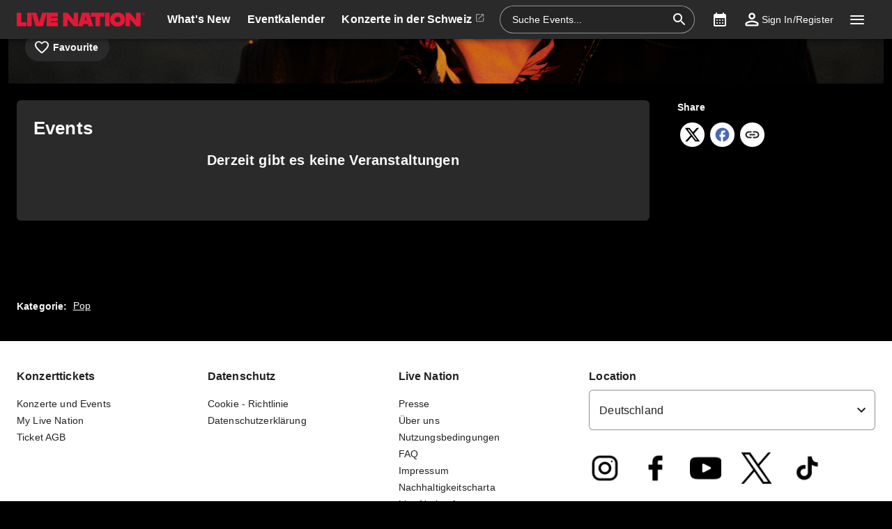

--- FILE ---
content_type: text/html; charset=utf-8
request_url: https://www.livenation.de/kid-francescoli-tickets-adp1286905
body_size: 31533
content:
<!DOCTYPE html><html dir="ltr"><head><meta charSet="utf-8" data-next-head=""/><meta name="viewport" content="width=device-width" data-next-head=""/><meta data-direction="ltr" data-next-head=""/><meta data-theme-id="7026" data-next-head=""/><link rel="preload" href="https://networksites.livenationinternational.com/networksites/lbxlwtw5/ln-logo-primary-red-40px.svg" as="image" data-next-head=""/><title data-next-head="">Kid Francescoli Tickets, Tour and Concert Dates – www.livenation.de</title><meta http-equiv="Content-Security-Policy" content="default-src &#x27;self&#x27; *.googlesyndication.com;style-src &#x27;self&#x27; &#x27;unsafe-inline&#x27; *.livenationinternational.com *.onetrust.com *.googleapis.com *.monetate.net *.amondo.com tagmanager.google.com platform.twitter.com use.fontawesome.com rsms.me fonts.bunny.net;img-src &#x27;self&#x27; data: *.lne.prod.tmaws.eu *.lne.nonprod.public.tmaws.eu *.lne.nonprod.tmaws.eu  *.livenationinternational.com www.lntvglobal.com *.2mdn.net *.betrad.com *.celtra.com *.doubleverify.com *.evidon.com *.facebook.com *.g.doubleclick.net *.googleapis.com *.googlesyndication.com *.googletagservices.com *.gstatic.com *.mgr.consensu.org *.monetate.net *.ticketm.net *.tmol.co *.quantserve.com *.youtube.com *.adzip.co *.twitter.com *.tiktokcdn.com *.scdn.co *.twimg.com *.analytics.google.com *.google-analytics.com ad.doubleclick.net ads.celtra.com adservice.google.com dt.adsafeprotected.com cache-ssl.celtra.com media.ticketmaster.com media.ticketmaster.co.uk pixel.adsafeprotected.com pixel.moatads.com px.moatads.com secure.adnxs.com tagmanager.google.com track.celtra.com www.google.co.uk www.google.com www.googletagmanager.com api.permutive.com cdn.permutive.com cdn.cookielaw.org insight.adsrvr.org match.adsrvr.org fxctag.com googlesync.permutive.com t.co tr.snapchat.com b97.yahoo.co.jp appboy-images.com braze-images.com cdn.braze.eu media.amondo.com static.amondo.com ids4.ad.gt ep1.adtrafficquality.google alb.reddit.com;script-src &#x27;self&#x27; &#x27;unsafe-inline&#x27; &#x27;unsafe-eval&#x27; cdn.hadronid.net cdn1.anonymised.io *.livenationinternational.com *.2mdn.net static.anonymised.io anonymised.io *.bannersnack.com *.doubleverify.com *.evidon.com *.g.doubleclick.net *.google.com *.googleapis.com *.googlesyndication.com *.googletagservices.com *.gstatic.com *.lytics.io *.quantcount.com *.monetate.net *.universe.com *.adzip.co *.tiktok.com *.tiktokcdn.com *.amondo.com *.onetrust.com cdn.cookielaw.org cdn.ampproject.org ad.doubleclick.net ads.celtra.com adservice.google.co.uk adservice.google.com bam.nr-data.net cache-ssl.celtra.com connect.facebook.net evidon.mgr.consensu.org js-agent.newrelic.com pixel.adsafeprotected.com secure.adnxs.com secure.quantserve.com static.adsafeprotected.com tagmanager.google.com widget.ticketmaster.eu www.google-analytics.com www.googletagmanager.com z.moatads.com api.permutive.com cdn.permutive.com www.instagram.com analytics.twitter.com platform.twitter.com cdn.syndication.twimg.com secure.wufoo.com static.ads-twitter.com js.adsrvr.org fxctag.com sc-static.net tag.lexer.io www.googleadservices.com s.yimg.jp b92.yahoo.co.jp js.appboycdn.com tag.durationmedia.net be.durationmedia.net stage-be.durationmedia.net stage-tag.durationmedia.net tpc.googlesyndication.com securepubads.g.doubleclick.net googleads.g.doubleclick.net pagead2.googlesyndication.com safeframe.googlesyndication.com cdn.confiant-integrations.net rumcdn.geoedge.be tr.snapchat.com a.ad.gt id.hadron.ad.gt p.ad.gt pixels.ad.gt ep2.adtrafficquality.google ads.pubmatic.com tradablebits.com s.pinimg.com www.redditstatic.com ct.pinterest.com;connect-src &#x27;self&#x27; cdn.cookielaw.org user-segments.anonymised.io *.be.durationmedia.net graphql-cached.amondo.com api.anonymised.io *.doubleverify.com material.anonymised.io aegis.anonymised.io  *.evidon.com *.g.doubleclick.net *.googleapis.com *.googlesyndication.com *.permutive.com *.tmol.co *.tmol.io *.prmutv.co *.analytics.google.com *.google-analytics.com *.amondo.com be.durationmedia.net cdn.cookielaw.org *.onetrust.com csi.gstatic.com vendorlist.consensu.org widget.ticketmaster.eu www.googletagmanager.com track.celtra.com analytics.google.com analytics.tiktok.com ib.adnxs.com www.google.com sdk.iad-05.braze.com durationmedia-d.openx.net rtb.openx.net u.openx.net js-sec.indexww.com dsum.casalemedia.com htlb.casalemedia.com ssp.theadx.com bid.contextweb.com bh.contextweb.com t.pubmatic.com hbopenbid.pubmatic.com ads.pubmatic.com image8.pubmatic.com ads.servenobid.com public.servenobid.com sync.1rx.io ap.lijit.com sync.adkernel.com adservice.google.com www.ticketmaster.co.uk www.ticketmaster.co.nz www.ticketmaster.com.au www.ticketmaster.de tr.snapchat.com ep1.adtrafficquality.google a.ad.gt seg.ad.gt p.ad.gt ad.doubleclick.net www.facebook.com analytics-ipv6.tiktokw.us insight.adsrvr.org pixel-config.reddit.com www.redditstatic.com conversions-config.reddit.com ct.pinterest.com tr6.snapchat.com;font-src &#x27;self&#x27; *.livenationinternational.com *.onetrust.com fonts.gstatic.com widget.ticketmaster.eu use.fontawesome.com rsms.me static.amondo.com s3-res.amondo.com fonts.bunny.net;frame-src *.2mdn.net  account.anonymised.io *.bannersnack.com static.anonm.io *.doubleverify.com *.dvtps.com *.evidon.com *.facebook.com *.fls.doubleclick.net *.googlesyndication.com *.googletagservices.com *.jebbit.com *.monetate.net *.ticketmaster.co.uk *.twitch.tv *.bilibili.com *.player.vimeo.com *.soundcloud.com *.instagram.com *.twitter.com *.spotify.com *.tiktok.com *.tiktokcdn.com *.youtube.com *.youtu.be cookies.onetrust.mgr.consensu.org music.163.com player.vimeo.com secureframe.doubleclick.net terriverhoeven.wufoo.com universe.queue-it.net v.qq.com www.google.com www.universe.com insight.adsrvr.org tr.snapchat.com static.amondo.com rsms.me www.googletagmanager.com td.doubleclick.net securepubads.g.doubleclick.net ep2.adtrafficquality.google proton.ad.gt www.googleadservices.com public.servenobid.com eu-u.openx.net ads.pubmatic.com match.adsrvr.org ct.pinterest.com;media-src www.lntvglobal.com *.livenationinternational.com video.amondo.com;worker-src &#x27;self&#x27; blob:" data-next-head=""/><link rel="icon" type="image/png" href="https://networksites.livenationinternational.com/networksites/5xohfsi3/ln-favicon-2025.ico" data-next-head=""/><link rel="apple-touch-icon" href="https://networksites.livenationinternational.com/networksites/5xohfsi3/ln-favicon-2025.ico" data-next-head=""/><meta name="theme-color" content="#000000" data-next-head=""/><meta content="Find Kid Francescoli tickets at www.livenation.de | Videos, biography, tour dates, performance times. VIP packages available." name="description" data-next-head=""/><meta name="keywords" data-next-head=""/><meta property="og:site_name" content="www.livenation.de" data-next-head=""/><meta name="robots" content="index,follow" data-next-head=""/><meta property="og:description" content="Find Kid Francescoli tickets at www.livenation.de | Videos, biography, tour dates, performance times. VIP packages available." data-next-head=""/><meta property="og:keywords" data-next-head=""/><meta property="og:title" content="Kid Francescoli Tickets, Tour and Concert Dates – www.livenation.de" data-next-head=""/><link rel="preconnect" href="https://fonts.bunny.net" data-next-head=""/><noscript data-next-head=""><link href="https://fonts.bunny.net/css?family=Noto sans:400,700&amp;display=swap" rel="stylesheet"/><link href="https://fonts.bunny.net/css?family=Noto sans:400,700&amp;display=swap" rel="stylesheet"/></noscript><link rel="alternate" hrefLang="en-de" href="/en/kid-francescoli-tickets-adp1286905" data-next-head=""/><style data-emotion="css-global 16z0rg7">#__next{display:-webkit-box;display:-webkit-flex;display:-ms-flexbox;display:flex;-webkit-flex-direction:column;-ms-flex-direction:column;flex-direction:column;min-height:100vh;}html{scroll-behavior:smooth;}html[dir=rtl] *[data-flipped-when-rtl]{-webkit-transform:scaleX(-1);-moz-transform:scaleX(-1);-ms-transform:scaleX(-1);transform:scaleX(-1);}body{margin:0;overflow:auto;}</style><meta name="emotion-insertion-point" content=""/><style data-emotion="hacg-ltr-global wo6pb2"></style><style data-emotion="hacg-ltr-global 2rfz98"></style><style data-emotion="hacg-ltr-global 1prfaxn">@keyframes mui-auto-fill{from{display:block;}}@keyframes mui-auto-fill-cancel{from{display:block;}}</style><style data-emotion="hacg-ltr-global 1uziel5">html{-webkit-font-smoothing:antialiased;-moz-osx-font-smoothing:grayscale;box-sizing:border-box;-webkit-text-size-adjust:100%;}*,*::before,*::after{box-sizing:inherit;}strong,b{font-weight:700;}body{margin:0;color:#f9f9f9;font-family:"Noto sans",sans-serif;font-weight:400;font-size:1rem;line-height:1.5;letter-spacing:0.00938em;background-color:#000000;}@media print{body{background-color:#fff;}}body::backdrop{background-color:#000000;}a:focus-visible{outline:2px solid #5facff;outline-offset:2px;}</style><style data-emotion="hacg-ltr-global animation-c7515d">@keyframes animation-c7515d{0%{opacity:1;}50%{opacity:0.4;}100%{opacity:1;}}</style><style data-emotion="hacg-ltr v8e2wc xcfzng 3wbc9a k67ukv 1b7k63s agjux3 4wshps 1bdsio6 1h6oi7i 9zn3ow 1p9ba33 6yl723 iygeyx c1hd9p gor7st jg15hv x26wxh 1xw3yjn nsl1lb kdbx36 w1u3ce 15369mr q7mezt wceleg usjs0e q89fej 9qeocs i9gxme ikuawk 3xlnbt 8rnkcc 1s0horc 103l4wj 12oo30p 1u70j3d lo62vc 1t5xd7z 127m1qe 8c9ylj fiv7pi wnfue5 1kgo5ix 1b8uc0m 137kvzu 195p7eh abqyn 15830to 9vd5ud 16g1aou zoz1s6 1uqofp1 19idom utvtte 1d3bbye 19g9gwp 1kn8gpw uivnrs 1wtk2p1 147e5lo xzv03m w4cd9x 1dmnckk 1hgndew sx5x20 74goi9 1r5ibo5 p1233d qpdkxc j7k7t9 2qjkog xohi91 sqz0kt 2jjcq tequ4x yt4d9r rgzn1t 124gjcx 1oxop5b u6ljuf 1sjfpvy ytc7bz 1kfvb8a d670po kcq4gv 18wqbd4 1u18qf3 ra0jn t01khi go5d17">.hacg-ltr-v8e2wc{position:absolute;width:1px;clip:rect(0 0 0 0);overflow:hidden;background-color:white;white-space:nowrap;font-size:18px;}.hacg-ltr-v8e2wc:focus{position:fixed;display:block;top:0;clip:initial;width:auto;padding:8px;z-index:2000;}.hacg-ltr-xcfzng{position:sticky;top:0;z-index:1100;}.hacg-ltr-3wbc9a{background-color:#2a2a2a;color:#f9f9f9;transition:box-shadow 300ms cubic-bezier(0.4, 0, 0.2, 1) 0ms;box-shadow:var(--Paper-shadow);background-image:var(--Paper-overlay);display:flex;flex-direction:column;width:100%;box-sizing:border-box;flex-shrink:0;position:static;--AppBar-background:#e21836;--AppBar-color:#fff;background:#2a2a2a;color:#ffffff;}.hacg-ltr-3wbc9a li:hover,.hacg-ltr-3wbc9a a[role="button"]#logo:hover{background-color:transparent;}.hacg-ltr-3wbc9a a[role="button"]:hover{background-color:rgba(255, 255, 255, 0.05);}.hacg-ltr-3wbc9a a[aria-expanded=true]{background-color:rgba(255, 255, 255, 0.05);}.hacg-ltr-3wbc9a div[role="button"]:hover:not(#active){background-color:rgba(255, 255, 255, 0.05);}@media (min-width:900px){.hacg-ltr-3wbc9a{padding-right:24px;}}.hacg-ltr-k67ukv{position:relative;display:flex;align-items:center;min-height:48px;min-height:56px;align-items:stretch;}.hacg-ltr-k67ukv .MuiOutlinedInput-root.Mui-focused fieldset{border-color:#5facff;}.hacg-ltr-1b7k63s{display:inline-flex;align-items:center;justify-content:center;position:relative;box-sizing:border-box;-webkit-tap-highlight-color:transparent;background-color:transparent;outline:0;border:0;margin:0;border-radius:0;padding:0;cursor:pointer;user-select:none;vertical-align:middle;-moz-appearance:none;-webkit-appearance:none;text-decoration:none;color:inherit;display:flex;flex-grow:1;justify-content:flex-start;align-items:center;position:relative;text-decoration:none;min-width:0;box-sizing:border-box;text-align:left;padding-top:8px;padding-bottom:8px;transition:background-color 150ms cubic-bezier(0.4, 0, 0.2, 1) 0ms;padding-left:16px;padding-right:16px;flex-grow:0;flex-shrink:0;margin-right:auto;background:transparent;padding-right:8px;}.hacg-ltr-1b7k63s::-moz-focus-inner{border-style:none;}.hacg-ltr-1b7k63s.Mui-disabled{pointer-events:none;cursor:default;}@media print{.hacg-ltr-1b7k63s{color-adjust:exact;}}.hacg-ltr-1b7k63s:focus-visible{outline:2px solid #5facff;outline-offset:2px;}.hacg-ltr-1b7k63s:hover{text-decoration:none;background-color:rgba(255, 255, 255, 0.08);}@media (hover: none){.hacg-ltr-1b7k63s:hover{background-color:transparent;}}.hacg-ltr-1b7k63s.Mui-selected{background-color:rgba(226, 24, 54, 0.16);}.hacg-ltr-1b7k63s.Mui-selected.Mui-focusVisible{background-color:rgba(226, 24, 54, 0.28);}.hacg-ltr-1b7k63s.Mui-selected:hover{background-color:rgba(226, 24, 54, 0.24);}@media (hover: none){.hacg-ltr-1b7k63s.Mui-selected:hover{background-color:rgba(226, 24, 54, 0.16);}}.hacg-ltr-1b7k63s.Mui-focusVisible{background-color:rgba(255, 255, 255, 0.12);}.hacg-ltr-1b7k63s.Mui-disabled{opacity:0.38;}@media (min-width:768px){.hacg-ltr-1b7k63s{padding-left:24px;padding-right:16px;}}.hacg-ltr-agjux3{min-height:40px;width:100%;height:auto;aspect-ratio:auto;display:block;object-fit:contain;object-position:left;max-width:184px;max-height:40px;transition:ease 0.4s;}@media (min-width:900px){.hacg-ltr-agjux3{max-width:288px;max-height:72px;transition:ease 0.4s;}}.hacg-ltr-4wshps{display:flex;position:relative;flex-direction:row;overflow-x:auto;display:flex;align-items:stretch;scrollbar-width:none;list-style:none;padding:0;margin:0;padding-left:4px;min-width:0;flex-grow:1;}.hacg-ltr-4wshps>*{flex-shrink:0;}.hacg-ltr-4wshps>*[aria-hidden=true]{user-select:none;pointer-events:none;visibility:hidden;}.hacg-ltr-4wshps a:hover{background-color:rgba(255, 255, 255, 0.05);}@media (max-width:767.95px){.hacg-ltr-4wshps{display:none;}}.hacg-ltr-1bdsio6{display:inline-flex;align-items:center;justify-content:center;position:relative;box-sizing:border-box;-webkit-tap-highlight-color:transparent;background-color:transparent;outline:0;border:0;margin:0;border-radius:0;padding:0;cursor:pointer;user-select:none;vertical-align:middle;-moz-appearance:none;-webkit-appearance:none;text-decoration:none;color:inherit;display:flex;flex-grow:1;justify-content:flex-start;align-items:center;position:relative;text-decoration:none;min-width:0;box-sizing:border-box;text-align:left;padding-top:8px;padding-bottom:8px;transition:background-color 150ms cubic-bezier(0.4, 0, 0.2, 1) 0ms;padding-left:16px;padding-right:16px;padding:8px;height:100%;padding:8px 12px;}.hacg-ltr-1bdsio6::-moz-focus-inner{border-style:none;}.hacg-ltr-1bdsio6.Mui-disabled{pointer-events:none;cursor:default;}@media print{.hacg-ltr-1bdsio6{color-adjust:exact;}}.hacg-ltr-1bdsio6:focus-visible{outline:2px solid #5facff;outline-offset:2px;}.hacg-ltr-1bdsio6:hover{text-decoration:none;background-color:rgba(255, 255, 255, 0.08);}@media (hover: none){.hacg-ltr-1bdsio6:hover{background-color:transparent;}}.hacg-ltr-1bdsio6.Mui-selected{background-color:rgba(226, 24, 54, 0.16);}.hacg-ltr-1bdsio6.Mui-selected.Mui-focusVisible{background-color:rgba(226, 24, 54, 0.28);}.hacg-ltr-1bdsio6.Mui-selected:hover{background-color:rgba(226, 24, 54, 0.24);}@media (hover: none){.hacg-ltr-1bdsio6.Mui-selected:hover{background-color:rgba(226, 24, 54, 0.16);}}.hacg-ltr-1bdsio6.Mui-focusVisible{background-color:rgba(255, 255, 255, 0.12);}.hacg-ltr-1bdsio6.Mui-disabled{opacity:0.38;}.hacg-ltr-1h6oi7i{flex:1 1 auto;min-width:0;margin-top:4px;margin-bottom:4px;margin:0;}.MuiTypography-root:where(.hacg-ltr-1h6oi7i .MuiListItemText-primary){display:block;}.MuiTypography-root:where(.hacg-ltr-1h6oi7i .MuiListItemText-secondary){display:block;}.hacg-ltr-9zn3ow{margin:0;font-family:"Noto sans",sans-serif;font-weight:400;font-size:1rem;line-height:1.5;letter-spacing:0.00938em;font-weight:700;}.hacg-ltr-1p9ba33{user-select:none;width:1em;height:1em;display:inline-block;flex-shrink:0;transition:fill 200ms cubic-bezier(0.4, 0, 0.2, 1) 0ms;fill:currentColor;font-size:1.5rem;font-size:0.9375rem;margin-left:4px;opacity:0.5;}.hacg-ltr-6yl723{display:flex;align-items:center;align-self:center;justify-content:flex-end;margin-right:8px;height:44px;}.hacg-ltr-6yl723.Mui-focused .MuiAutocomplete-clearIndicator{visibility:visible;}@media (pointer: fine){.hacg-ltr-6yl723:hover .MuiAutocomplete-clearIndicator{visibility:visible;}}.hacg-ltr-6yl723 .MuiAutocomplete-tag{margin:3px;max-width:calc(100% - 6px);}.MuiAutocomplete-hasPopupIcon.hacg-ltr-6yl723 .MuiAutocomplete-inputRoot,.MuiAutocomplete-hasClearIcon.hacg-ltr-6yl723 .MuiAutocomplete-inputRoot{padding-right:30px;}.MuiAutocomplete-hasPopupIcon.MuiAutocomplete-hasClearIcon.hacg-ltr-6yl723 .MuiAutocomplete-inputRoot{padding-right:56px;}.hacg-ltr-6yl723 .MuiAutocomplete-inputRoot .MuiAutocomplete-input{width:0;min-width:30px;}.hacg-ltr-6yl723 .MuiInput-root{padding-bottom:1px;}.hacg-ltr-6yl723 .MuiInput-root .MuiInput-input{padding:4px 4px 4px 0px;}.hacg-ltr-6yl723 .MuiInput-root.MuiInputBase-sizeSmall .MuiInput-input{padding:2px 4px 3px 0;}.hacg-ltr-6yl723 .MuiOutlinedInput-root{padding:9px;}.MuiAutocomplete-hasPopupIcon.hacg-ltr-6yl723 .MuiOutlinedInput-root,.MuiAutocomplete-hasClearIcon.hacg-ltr-6yl723 .MuiOutlinedInput-root{padding-right:39px;}.MuiAutocomplete-hasPopupIcon.MuiAutocomplete-hasClearIcon.hacg-ltr-6yl723 .MuiOutlinedInput-root{padding-right:65px;}.hacg-ltr-6yl723 .MuiOutlinedInput-root .MuiAutocomplete-input{padding:7.5px 4px 7.5px 5px;}.hacg-ltr-6yl723 .MuiOutlinedInput-root .MuiAutocomplete-endAdornment{right:9px;}.hacg-ltr-6yl723 .MuiOutlinedInput-root.MuiInputBase-sizeSmall{padding-top:6px;padding-bottom:6px;padding-left:6px;}.hacg-ltr-6yl723 .MuiOutlinedInput-root.MuiInputBase-sizeSmall .MuiAutocomplete-input{padding:2.5px 4px 2.5px 8px;}.hacg-ltr-6yl723 .MuiFilledInput-root{padding-top:19px;padding-left:8px;}.MuiAutocomplete-hasPopupIcon.hacg-ltr-6yl723 .MuiFilledInput-root,.MuiAutocomplete-hasClearIcon.hacg-ltr-6yl723 .MuiFilledInput-root{padding-right:39px;}.MuiAutocomplete-hasPopupIcon.MuiAutocomplete-hasClearIcon.hacg-ltr-6yl723 .MuiFilledInput-root{padding-right:65px;}.hacg-ltr-6yl723 .MuiFilledInput-root .MuiFilledInput-input{padding:7px 4px;}.hacg-ltr-6yl723 .MuiFilledInput-root .MuiAutocomplete-endAdornment{right:9px;}.hacg-ltr-6yl723 .MuiFilledInput-root.MuiInputBase-sizeSmall{padding-bottom:1px;}.hacg-ltr-6yl723 .MuiFilledInput-root.MuiInputBase-sizeSmall .MuiFilledInput-input{padding:2.5px 4px;}.hacg-ltr-6yl723 .MuiInputBase-hiddenLabel{padding-top:8px;}.hacg-ltr-6yl723 .MuiFilledInput-root.MuiInputBase-hiddenLabel{padding-top:0;padding-bottom:0;}.hacg-ltr-6yl723 .MuiFilledInput-root.MuiInputBase-hiddenLabel .MuiAutocomplete-input{padding-top:16px;padding-bottom:17px;}.hacg-ltr-6yl723 .MuiFilledInput-root.MuiInputBase-hiddenLabel.MuiInputBase-sizeSmall .MuiAutocomplete-input{padding-top:8px;padding-bottom:9px;}.hacg-ltr-6yl723 .MuiAutocomplete-input{flex-grow:1;text-overflow:ellipsis;opacity:0;}.hacg-ltr-6yl723 .MuiAutocomplete-input{opacity:1;}.hacg-ltr-6yl723 .MuiFormControl-root{align-items:flex-end;border-radius:46px;}.hacg-ltr-6yl723 .Mui-focused .MuiOutlinedInput-notchedOutline{border-color:#5facff!important;}.hacg-ltr-6yl723 .MuiInputBase-root{font-size:14px;border-radius:1000px;display:flex;height:40px;color:#ffffff;align-items:center;border:1px solid;border-color:rgba(255, 255, 255, 0.5);}.hacg-ltr-6yl723 .MuiInputBase-root ::placeholder{opacity:1;}.hacg-ltr-6yl723 .MuiInputBase-root fieldset{display:none;}.hacg-ltr-6yl723 .MuiOutlinedInput-root .MuiInputBase-input{padding:0px 0px 0px 8px;margin:0px;}@media (max-width:767.95px){.hacg-ltr-6yl723{width:100%;}}.hacg-ltr-6yl723 .MuiInputBase-root{transition:width 0.3s ease-in-out;width:280px;background-color:rgba(0, 0, 0, 0.1);}.hacg-ltr-6yl723 .MuiInputBase-root :hover{border-color:#ffffff;}@media (max-width:899.95px){.hacg-ltr-6yl723 .MuiInputBase-root{width:100%;}}@media (max-width:767.95px){.hacg-ltr-6yl723{display:none;}}.hacg-ltr-iygeyx{position:absolute;overflow:hidden;white-space:nowrap;top:0;height:1px;width:1px;margin:-1px;}.hacg-ltr-c1hd9p{display:inline-flex;flex-direction:column;position:relative;min-width:0;padding:0;margin:0;border:0;vertical-align:top;width:100%;border-radius:6px;}.hacg-ltr-gor7st{color:#aaaaaa;font-family:"Noto sans",sans-serif;font-weight:400;font-size:1rem;line-height:1.4375em;letter-spacing:0.00938em;padding:0;position:relative;display:block;transform-origin:top left;white-space:nowrap;overflow:hidden;text-overflow:ellipsis;max-width:100%;position:absolute;left:0;top:0;transform:translate(0, 20px) scale(1);transform:translate(0, -1.5px) scale(0.75);transform-origin:top left;max-width:133%;transition:color 200ms cubic-bezier(0.0, 0, 0.2, 1) 0ms,transform 200ms cubic-bezier(0.0, 0, 0.2, 1) 0ms,max-width 200ms cubic-bezier(0.0, 0, 0.2, 1) 0ms;z-index:1;pointer-events:none;transform:translate(14px, 16px) scale(1);max-width:calc(100% - 24px);user-select:none;pointer-events:auto;max-width:calc(133% - 32px);transform:translate(14px, -9px) scale(0.75);background-color:inherit;}.hacg-ltr-gor7st.Mui-focused{color:#e21836;}.hacg-ltr-gor7st.Mui-disabled{color:rgba(255, 255, 255, 0.5);}.hacg-ltr-gor7st.Mui-error{color:#ed5067;}.hacg-ltr-gor7st.MuiInputLabel-root.MuiFilledInput-root{color:#aaaaaa;}.hacg-ltr-gor7st.MuiInputLabel-root.Mui-focused{color:#aaaaaa;}.hacg-ltr-jg15hv{border:0;clip:rect(0px, 0px, 0px, 0px);width:1px;height:1px;margin:-1px;padding:0;overflow:hidden;position:absolute;white-space:nowrap;}.hacg-ltr-x26wxh{font-family:"Noto sans",sans-serif;font-weight:400;font-size:1rem;line-height:1.4375em;letter-spacing:0.00938em;color:#f9f9f9;box-sizing:border-box;position:relative;cursor:text;display:inline-flex;align-items:center;width:100%;position:relative;border-radius:6px;padding-right:14px;border:1px solid #aaaaaa;border-radius:6px;background-color:#2a2a2a;}.hacg-ltr-x26wxh.Mui-disabled{color:rgba(255, 255, 255, 0.5);cursor:default;}.hacg-ltr-x26wxh:focus-visible{outline:2px solid #5facff;outline-offset:2px;}.hacg-ltr-x26wxh:hover .MuiOutlinedInput-notchedOutline{border-color:#f9f9f9;}@media (hover: none){.hacg-ltr-x26wxh:hover .MuiOutlinedInput-notchedOutline{border-color:rgba(255, 255, 255, 0.23);}}.hacg-ltr-x26wxh.Mui-focused .MuiOutlinedInput-notchedOutline{border-width:2px;}.hacg-ltr-x26wxh.Mui-focused .MuiOutlinedInput-notchedOutline{border-color:#e21836;}.hacg-ltr-x26wxh.Mui-error .MuiOutlinedInput-notchedOutline{border-color:#ed5067;}.hacg-ltr-x26wxh.Mui-disabled .MuiOutlinedInput-notchedOutline{border-color:rgba(255, 255, 255, 0.3);}.hacg-ltr-x26wxh:has(input:focus-visible){outline:2px solid #5facff;outline-offset:2px;}.hacg-ltr-1xw3yjn{font:inherit;letter-spacing:inherit;color:currentColor;padding:4px 0 5px;border:0;box-sizing:content-box;background:none;height:1.4375em;margin:0;-webkit-tap-highlight-color:transparent;display:block;min-width:0;width:100%;animation-name:mui-auto-fill-cancel;animation-duration:10ms;padding:16.5px 14px;padding-right:0;padding:16.5px 26px;padding-inline-end:0;}.hacg-ltr-1xw3yjn::-webkit-input-placeholder{color:currentColor;opacity:0.5;transition:opacity 200ms cubic-bezier(0.4, 0, 0.2, 1) 0ms;}.hacg-ltr-1xw3yjn::-moz-placeholder{color:currentColor;opacity:0.5;transition:opacity 200ms cubic-bezier(0.4, 0, 0.2, 1) 0ms;}.hacg-ltr-1xw3yjn::-ms-input-placeholder{color:currentColor;opacity:0.5;transition:opacity 200ms cubic-bezier(0.4, 0, 0.2, 1) 0ms;}.hacg-ltr-1xw3yjn:focus{outline:0;}.hacg-ltr-1xw3yjn:invalid{box-shadow:none;}.hacg-ltr-1xw3yjn::-webkit-search-decoration{-webkit-appearance:none;}label[data-shrink=false]+.MuiInputBase-formControl .hacg-ltr-1xw3yjn::-webkit-input-placeholder{opacity:0!important;}label[data-shrink=false]+.MuiInputBase-formControl .hacg-ltr-1xw3yjn::-moz-placeholder{opacity:0!important;}label[data-shrink=false]+.MuiInputBase-formControl .hacg-ltr-1xw3yjn::-ms-input-placeholder{opacity:0!important;}label[data-shrink=false]+.MuiInputBase-formControl .hacg-ltr-1xw3yjn:focus::-webkit-input-placeholder{opacity:0.5;}label[data-shrink=false]+.MuiInputBase-formControl .hacg-ltr-1xw3yjn:focus::-moz-placeholder{opacity:0.5;}label[data-shrink=false]+.MuiInputBase-formControl .hacg-ltr-1xw3yjn:focus::-ms-input-placeholder{opacity:0.5;}.hacg-ltr-1xw3yjn.Mui-disabled{opacity:1;-webkit-text-fill-color:rgba(255, 255, 255, 0.5);}.hacg-ltr-1xw3yjn:-webkit-autofill{animation-duration:5000s;animation-name:mui-auto-fill;}.hacg-ltr-1xw3yjn:-webkit-autofill{-webkit-box-shadow:0 0 0 100px #266798 inset;-webkit-text-fill-color:#fff;caret-color:#fff;border-radius:inherit;}.hacg-ltr-nsl1lb{user-select:none;width:1em;height:1em;display:inline-block;flex-shrink:0;transition:fill 200ms cubic-bezier(0.4, 0, 0.2, 1) 0ms;fill:currentColor;font-size:1.5rem;color:#ffffff;cursor:pointer;padding:0px;margin:0px;}.hacg-ltr-kdbx36{text-align:left;position:absolute;bottom:0;right:0;top:-5px;left:0;margin:0;padding:0 8px;pointer-events:none;border-radius:inherit;border-style:solid;border-width:1px;overflow:hidden;min-width:0%;border-color:rgba(255, 255, 255, 0.23);}.hacg-ltr-w1u3ce{float:unset;width:auto;overflow:hidden;display:block;padding:0;height:11px;font-size:0.75em;visibility:hidden;max-width:0.01px;transition:max-width 50ms cubic-bezier(0.0, 0, 0.2, 1) 0ms;white-space:nowrap;max-width:100%;transition:max-width 100ms cubic-bezier(0.0, 0, 0.2, 1) 50ms;}.hacg-ltr-w1u3ce>span{padding-left:5px;padding-right:5px;display:inline-block;opacity:0;visibility:visible;}.hacg-ltr-15369mr{display:inline-flex;align-items:center;justify-content:center;position:relative;box-sizing:border-box;-webkit-tap-highlight-color:transparent;background-color:transparent;outline:0;border:0;margin:0;border-radius:0;padding:0;cursor:pointer;user-select:none;vertical-align:middle;-moz-appearance:none;-webkit-appearance:none;text-decoration:none;color:inherit;display:flex;flex-grow:1;justify-content:flex-start;align-items:center;position:relative;text-decoration:none;min-width:0;box-sizing:border-box;text-align:left;padding-top:8px;padding-bottom:8px;transition:background-color 150ms cubic-bezier(0.4, 0, 0.2, 1) 0ms;padding-left:16px;padding-right:16px;flex-grow:0;flex-shrink:0;margin-left:0px;}.hacg-ltr-15369mr::-moz-focus-inner{border-style:none;}.hacg-ltr-15369mr.Mui-disabled{pointer-events:none;cursor:default;}@media print{.hacg-ltr-15369mr{color-adjust:exact;}}.hacg-ltr-15369mr:focus-visible{outline:2px solid #5facff;outline-offset:2px;}.hacg-ltr-15369mr:hover{text-decoration:none;background-color:rgba(255, 255, 255, 0.08);}@media (hover: none){.hacg-ltr-15369mr:hover{background-color:transparent;}}.hacg-ltr-15369mr.Mui-selected{background-color:rgba(226, 24, 54, 0.16);}.hacg-ltr-15369mr.Mui-selected.Mui-focusVisible{background-color:rgba(226, 24, 54, 0.28);}.hacg-ltr-15369mr.Mui-selected:hover{background-color:rgba(226, 24, 54, 0.24);}@media (hover: none){.hacg-ltr-15369mr.Mui-selected:hover{background-color:rgba(226, 24, 54, 0.16);}}.hacg-ltr-15369mr.Mui-focusVisible{background-color:rgba(255, 255, 255, 0.12);}.hacg-ltr-15369mr.Mui-disabled{opacity:0.38;}@media (max-width:899.95px){.hacg-ltr-15369mr{width:44px;display:flex;justify-content:center;align-content:center;}}.hacg-ltr-q7mezt{user-select:none;width:1em;height:1em;display:inline-block;flex-shrink:0;transition:fill 200ms cubic-bezier(0.4, 0, 0.2, 1) 0ms;fill:currentColor;font-size:1.5rem;}.hacg-ltr-wceleg{display:inline-flex;align-items:center;justify-content:center;position:relative;box-sizing:border-box;-webkit-tap-highlight-color:transparent;background-color:transparent;outline:0;border:0;margin:0;border-radius:0;padding:0;cursor:pointer;user-select:none;vertical-align:middle;-moz-appearance:none;-webkit-appearance:none;text-decoration:none;color:inherit;display:flex;flex-grow:1;justify-content:flex-start;align-items:center;position:relative;text-decoration:none;min-width:0;box-sizing:border-box;text-align:left;padding-top:8px;padding-bottom:8px;transition:background-color 150ms cubic-bezier(0.4, 0, 0.2, 1) 0ms;padding-left:16px;padding-right:16px;flex-grow:0;flex-shrink:0;padding:8px;}.hacg-ltr-wceleg::-moz-focus-inner{border-style:none;}.hacg-ltr-wceleg.Mui-disabled{pointer-events:none;cursor:default;}@media print{.hacg-ltr-wceleg{color-adjust:exact;}}.hacg-ltr-wceleg:focus-visible{outline:2px solid #5facff;outline-offset:2px;}.hacg-ltr-wceleg:hover{text-decoration:none;background-color:rgba(255, 255, 255, 0.08);}@media (hover: none){.hacg-ltr-wceleg:hover{background-color:transparent;}}.hacg-ltr-wceleg.Mui-selected{background-color:rgba(226, 24, 54, 0.16);}.hacg-ltr-wceleg.Mui-selected.Mui-focusVisible{background-color:rgba(226, 24, 54, 0.28);}.hacg-ltr-wceleg.Mui-selected:hover{background-color:rgba(226, 24, 54, 0.24);}@media (hover: none){.hacg-ltr-wceleg.Mui-selected:hover{background-color:rgba(226, 24, 54, 0.16);}}.hacg-ltr-wceleg.Mui-focusVisible{background-color:rgba(255, 255, 255, 0.12);}.hacg-ltr-wceleg.Mui-disabled{opacity:0.38;}@media (max-width:899.95px){.hacg-ltr-wceleg{width:44px;display:flex;justify-content:center;align-content:center;}}.hacg-ltr-usjs0e{margin:0;font-size:1rem;line-height:1.5625rem;font-size:14px;margin-left:4px;}@media (max-width:1099.95px){.hacg-ltr-usjs0e{display:none;}}.hacg-ltr-q89fej{display:inline-flex;align-items:center;justify-content:center;position:relative;box-sizing:border-box;-webkit-tap-highlight-color:transparent;background-color:transparent;outline:0;border:0;margin:0;border-radius:0;padding:0;cursor:pointer;user-select:none;vertical-align:middle;-moz-appearance:none;-webkit-appearance:none;text-decoration:none;color:inherit;display:flex;flex-grow:1;justify-content:flex-start;align-items:center;position:relative;text-decoration:none;min-width:0;box-sizing:border-box;text-align:left;padding-top:8px;padding-bottom:8px;transition:background-color 150ms cubic-bezier(0.4, 0, 0.2, 1) 0ms;padding-left:16px;padding-right:16px;flex-grow:0;flex-shrink:0;}.hacg-ltr-q89fej::-moz-focus-inner{border-style:none;}.hacg-ltr-q89fej.Mui-disabled{pointer-events:none;cursor:default;}@media print{.hacg-ltr-q89fej{color-adjust:exact;}}.hacg-ltr-q89fej:focus-visible{outline:2px solid #5facff;outline-offset:2px;}.hacg-ltr-q89fej:hover{text-decoration:none;background-color:rgba(255, 255, 255, 0.08);}@media (hover: none){.hacg-ltr-q89fej:hover{background-color:transparent;}}.hacg-ltr-q89fej.Mui-selected{background-color:rgba(226, 24, 54, 0.16);}.hacg-ltr-q89fej.Mui-selected.Mui-focusVisible{background-color:rgba(226, 24, 54, 0.28);}.hacg-ltr-q89fej.Mui-selected:hover{background-color:rgba(226, 24, 54, 0.24);}@media (hover: none){.hacg-ltr-q89fej.Mui-selected:hover{background-color:rgba(226, 24, 54, 0.16);}}.hacg-ltr-q89fej.Mui-focusVisible{background-color:rgba(255, 255, 255, 0.12);}.hacg-ltr-q89fej.Mui-disabled{opacity:0.38;}.hacg-ltr-9qeocs{width:20px;height:calc(20px - 7px);position:relative;transform:rotate(0deg);transition:.5s ease-in-out;cursor:pointer;}.hacg-ltr-9qeocs>span{height:2px;display:block;position:absolute;width:100%;background:#ffffff;border-radius:9px;opacity:1;left:0;transform:rotate(0deg);transition:.25s ease-in-out;}.hacg-ltr-9qeocs.open>span{background:#2a2a2a;}.hacg-ltr-9qeocs>span.line1{top:0px;transform-origin:left center;}.hacg-ltr-9qeocs>span.line2{top:50%;transform:translateY(-50%);transform-origin:left center;}.hacg-ltr-9qeocs>span.line3{bottom:0px;transform-origin:left center;}.hacg-ltr-9qeocs.open span.line1{top:0px;left:5px;transform:rotate(45deg);}.hacg-ltr-9qeocs.open span.line2{width:0%;opacity:0;}.hacg-ltr-9qeocs.open span.line3{bottom:-3px;left:5px;transform:rotate(-45deg);}.hacg-ltr-i9gxme{flex-grow:1;}.hacg-ltr-ikuawk{width:100%;margin-left:auto;box-sizing:border-box;margin-right:auto;background-color:#ffffff;padding:40px 0px;}.hacg-ltr-ikuawk #copyright *{color:#222222;}.hacg-ltr-ikuawk ul{list-style-type:none;padding:0;}.hacg-ltr-3xlnbt{width:100%;margin-left:auto;box-sizing:border-box;margin-right:auto;padding-left:16px;padding-right:16px;}@media (min-width:768px){.hacg-ltr-3xlnbt{padding-left:24px;padding-right:24px;}}@media (min-width:1304px){.hacg-ltr-3xlnbt{max-width:1304px;}}.hacg-ltr-8rnkcc{box-sizing:border-box;display:flex;flex-wrap:wrap;width:100%;flex-direction:row;justify-content:space-between;}.hacg-ltr-1s0horc{box-sizing:border-box;margin:0;flex-direction:row;flex-basis:100%;flex-grow:0;max-width:100%;}@media (min-width:768px){.hacg-ltr-1s0horc{flex-basis:100%;flex-grow:0;max-width:100%;}}@media (min-width:900px){.hacg-ltr-1s0horc{flex-basis:66.666667%;flex-grow:0;max-width:66.666667%;}}@media (min-width:1100px){.hacg-ltr-1s0horc{flex-basis:66.666667%;flex-grow:0;max-width:66.666667%;}}@media (min-width:1304px){.hacg-ltr-1s0horc{flex-basis:66.666667%;flex-grow:0;max-width:66.666667%;}}.hacg-ltr-103l4wj{box-sizing:border-box;display:flex;flex-wrap:wrap;width:100%;flex-direction:row;row-gap:16px;}.hacg-ltr-12oo30p{box-sizing:border-box;margin:0;flex-direction:row;padding-right:16px;}@media (min-width:900px){.hacg-ltr-12oo30p{flex-basis:33.333333%;flex-grow:0;max-width:33.333333%;}}@media (min-width:1100px){.hacg-ltr-12oo30p{flex-basis:33.333333%;flex-grow:0;max-width:33.333333%;}}@media (min-width:1304px){.hacg-ltr-12oo30p{flex-basis:33.333333%;flex-grow:0;max-width:33.333333%;}}@media (min-width:0px){.hacg-ltr-12oo30p{display:none;}}@media (min-width:900px){.hacg-ltr-12oo30p{display:block;}}.hacg-ltr-1u70j3d{margin:0;font-family:"Noto sans",sans-serif;color:#222222;font-size:1rem;line-height:1.375rem;margin-bottom:16px;color:#222222;font-weight:bold;margin-bottom:16px;background-color:#ffffff;margin-top:0px;}.hacg-ltr-lo62vc{color:#222222;}.hacg-ltr-1t5xd7z{margin:0;font:inherit;line-height:inherit;letter-spacing:inherit;color:inherit;text-decoration:none;color:inherit;font-size:14px;}.hacg-ltr-1t5xd7z:hover{text-decoration:underline;}.hacg-ltr-127m1qe{box-sizing:border-box;margin:0;flex-direction:row;flex-basis:100%;flex-grow:0;max-width:100%;}@media (min-width:768px){.hacg-ltr-127m1qe{flex-basis:100%;flex-grow:0;max-width:100%;}}@media (min-width:900px){.hacg-ltr-127m1qe{flex-basis:100%;flex-grow:0;max-width:100%;}}@media (min-width:1100px){.hacg-ltr-127m1qe{flex-basis:100%;flex-grow:0;max-width:100%;}}@media (min-width:1304px){.hacg-ltr-127m1qe{flex-basis:100%;flex-grow:0;max-width:100%;}}@media (min-width:0px){.hacg-ltr-127m1qe{display:block;}}@media (min-width:900px){.hacg-ltr-127m1qe{display:none;}}.hacg-ltr-8c9ylj{margin-bottom:32px;}.hacg-ltr-8c9ylj .MuiAccordion-root{border-top:1px solid rgba(34, 34, 34, 0.2)!important;background-color:#ffffff;background-image:none;}.hacg-ltr-8c9ylj .MuiAccordion-root:last-child{border-bottom:1px solid rgba(34, 34, 34, 0.2)!important;}.hacg-ltr-8c9ylj [data-component='OpenCloseIcon']:before{background:#222222;}.hacg-ltr-8c9ylj [data-component='OpenCloseIcon']:after{background:#222222;}.hacg-ltr-8c9ylj #panel-header{background-color:#ffffff;}.hacg-ltr-8c9ylj h2{color:#222222;}.hacg-ltr-8c9ylj div p{color:#222222!important;}.hacg-ltr-8c9ylj a{color:#222222!important;}.hacg-ltr-8c9ylj a:visited{color:#222222!important;}.hacg-ltr-8c9ylj div{background-color:#ffffff;}.hacg-ltr-8c9ylj .MuiAccordionDetails-root{background-color:#ffffff;}.hacg-ltr-fiv7pi{background-color:#2a2a2a;color:#f9f9f9;transition:box-shadow 300ms cubic-bezier(0.4, 0, 0.2, 1) 0ms;box-shadow:var(--Paper-shadow);background-image:var(--Paper-overlay);position:relative;transition:margin 150ms cubic-bezier(0.4, 0, 0.2, 1) 0ms;overflow-anchor:none;border-top:1px solid rgba(249, 249, 249, 0.2);border-bottom:1px solid rgba(249, 249, 249, 0.2);background-color:#2a2a2a;box-shadow:none;}.hacg-ltr-fiv7pi::before{position:absolute;left:0;top:-1px;right:0;height:1px;content:"";opacity:1;background-color:rgba(255, 255, 255, 0.12);transition:opacity 150ms cubic-bezier(0.4, 0, 0.2, 1) 0ms,background-color 150ms cubic-bezier(0.4, 0, 0.2, 1) 0ms;}.hacg-ltr-fiv7pi:first-of-type::before{display:none;}.hacg-ltr-fiv7pi.Mui-expanded::before{opacity:0;}.hacg-ltr-fiv7pi.Mui-expanded:first-of-type{margin-top:0;}.hacg-ltr-fiv7pi.Mui-expanded:last-of-type{margin-bottom:0;}.hacg-ltr-fiv7pi.Mui-expanded+.hacg-ltr-fiv7pi.Mui-expanded::before{display:none;}.hacg-ltr-fiv7pi.Mui-disabled{background-color:rgba(255, 255, 255, 0.12);}.hacg-ltr-fiv7pi.Mui-expanded{margin:16px 0;}.hacg-ltr-fiv7pi button:focus-visible{outline-offset:-2px;}.hacg-ltr-fiv7pi:not(:last-child){border-bottom:0;}.hacg-ltr-fiv7pi:before{display:none;}.hacg-ltr-fiv7pi.Mui-expanded{margin:auto;}.hacg-ltr-wnfue5{all:unset;}.hacg-ltr-1kgo5ix{display:inline-flex;align-items:center;justify-content:center;position:relative;box-sizing:border-box;-webkit-tap-highlight-color:transparent;background-color:transparent;outline:0;border:0;margin:0;border-radius:0;padding:0;cursor:pointer;user-select:none;vertical-align:middle;-moz-appearance:none;-webkit-appearance:none;text-decoration:none;color:inherit;display:flex;width:100%;min-height:48px;padding:0px 16px;transition:min-height 150ms cubic-bezier(0.4, 0, 0.2, 1) 0ms,background-color 150ms cubic-bezier(0.4, 0, 0.2, 1) 0ms;min-height:56px;height:auto;font-family:"Noto sans",sans-serif;}.hacg-ltr-1kgo5ix::-moz-focus-inner{border-style:none;}.hacg-ltr-1kgo5ix.Mui-disabled{pointer-events:none;cursor:default;}@media print{.hacg-ltr-1kgo5ix{color-adjust:exact;}}.hacg-ltr-1kgo5ix:focus-visible{outline:2px solid #5facff;outline-offset:2px;}.hacg-ltr-1kgo5ix.Mui-focusVisible{background-color:rgba(255, 255, 255, 0.12);}.hacg-ltr-1kgo5ix.Mui-disabled{opacity:0.38;}.hacg-ltr-1kgo5ix:hover:not(.Mui-disabled){cursor:pointer;}.hacg-ltr-1kgo5ix.Mui-expanded{min-height:64px;}.hacg-ltr-1kgo5ix .MuiAccordionSummary-content{align-items:center;}.hacg-ltr-1kgo5ix.Mui-expanded{border-bottom:none;min-height:56px;height:auto;}.hacg-ltr-1kgo5ix p{width:calc(100% - 32px);}.hacg-ltr-1kgo5ix .Mui-expanded{margin:0 0;}.hacg-ltr-1b8uc0m{display:flex;text-align:start;flex-grow:1;margin:12px 0;transition:margin 150ms cubic-bezier(0.4, 0, 0.2, 1) 0ms;}.hacg-ltr-1b8uc0m.Mui-expanded{margin:20px 0;}.hacg-ltr-137kvzu{margin:0;font-size:1rem;line-height:1.5625rem;font-weight:700;}.hacg-ltr-195p7eh{position:relative;width:16px;height:16px;}.hacg-ltr-195p7eh:before{content:'';position:absolute;top:50%;transform:translateY(-50%);width:100%;height:2px;background:#f9f9f9;}.hacg-ltr-195p7eh:after{content:'';transition:all 200ms cubic-bezier(0.4, 0, 1, 1);position:absolute;left:50%;transform:translateX(-50%);height:100%;width:2px;background:#f9f9f9;}.hacg-ltr-abqyn{height:0;overflow:hidden;transition:height 300ms cubic-bezier(0.4, 0, 0.2, 1) 0ms;visibility:hidden;}.hacg-ltr-15830to{display:flex;width:100%;}.hacg-ltr-9vd5ud{width:100%;}.hacg-ltr-16g1aou{padding:8px 16px 16px;padding:0px 16px;flex-direction:column;overflow:auto;font-family:"Noto sans",sans-serif;}.hacg-ltr-16g1aou img{max-width:100%;height:auto;}.hacg-ltr-16g1aou p{padding:0;margin-top:0;}.hacg-ltr-16g1aou a{color:#f9f9f9;}.hacg-ltr-16g1aou a:visited{color:#aaaaaa;}.hacg-ltr-zoz1s6{box-sizing:border-box;margin:0;flex-direction:row;flex-basis:100%;flex-grow:0;max-width:100%;}@media (min-width:768px){.hacg-ltr-zoz1s6{flex-basis:100%;flex-grow:0;max-width:100%;}}@media (min-width:900px){.hacg-ltr-zoz1s6{flex-basis:33.333333%;flex-grow:0;max-width:33.333333%;}}@media (min-width:1100px){.hacg-ltr-zoz1s6{flex-basis:33.333333%;flex-grow:0;max-width:33.333333%;}}@media (min-width:1304px){.hacg-ltr-zoz1s6{flex-basis:33.333333%;flex-grow:0;max-width:33.333333%;}}@media (max-width:899.95px){.hacg-ltr-zoz1s6{display:grid;grid-template-columns:repeat(2, 1fr);gap:32px;}}@media (max-width:767.95px){.hacg-ltr-zoz1s6{grid-template-columns:1fr;}}.hacg-ltr-1uqofp1{width:100%;}@media (min-width:900px){.hacg-ltr-1uqofp1{margin-bottom:32px;}}.hacg-ltr-19idom{margin-bottom:8px;}.hacg-ltr-utvtte{margin:0;font-family:"Noto sans",sans-serif;color:#222222;font-size:1rem;line-height:1.375rem;color:#222222;}.hacg-ltr-1d3bbye{box-sizing:border-box;display:flex;flex-wrap:wrap;width:100%;flex-direction:row;}.hacg-ltr-19g9gwp{box-sizing:border-box;margin:0;flex-direction:row;flex-basis:100%;flex-grow:0;max-width:100%;}@media (min-width:768px){.hacg-ltr-19g9gwp{flex-basis:100%;flex-grow:0;max-width:100%;}}@media (min-width:900px){.hacg-ltr-19g9gwp{flex-basis:100%;flex-grow:0;max-width:100%;}}@media (min-width:1100px){.hacg-ltr-19g9gwp{flex-basis:100%;flex-grow:0;max-width:100%;}}@media (min-width:1304px){.hacg-ltr-19g9gwp{flex-basis:100%;flex-grow:0;max-width:100%;}}.hacg-ltr-1kn8gpw{display:inline-flex;flex-direction:column;position:relative;min-width:0;padding:0;margin:0;border:0;vertical-align:top;width:100%;border-radius:6px;}.hacg-ltr-uivnrs{font-family:"Noto sans",sans-serif;font-weight:400;font-size:1rem;line-height:1.4375em;letter-spacing:0.00938em;color:#f9f9f9;box-sizing:border-box;position:relative;cursor:text;display:inline-flex;align-items:center;position:relative;border-radius:6px;border:1px solid #aaaaaa;border-radius:6px;background-color:#2a2a2a;color:#f9f9f9;background-color:#2a2a2a;border-radius:6px;border:1px solid #aaaaaa;color:#222222;border-radius:6px;background-color:#ffffff;border:1px solid rgba(34, 34, 34, 0.5);}.hacg-ltr-uivnrs.Mui-disabled{color:rgba(255, 255, 255, 0.5);cursor:default;}.hacg-ltr-uivnrs:focus-visible{outline:2px solid #5facff;outline-offset:2px;}.hacg-ltr-uivnrs:hover .MuiOutlinedInput-notchedOutline{border-color:#f9f9f9;}@media (hover: none){.hacg-ltr-uivnrs:hover .MuiOutlinedInput-notchedOutline{border-color:rgba(255, 255, 255, 0.23);}}.hacg-ltr-uivnrs.Mui-focused .MuiOutlinedInput-notchedOutline{border-width:2px;}.hacg-ltr-uivnrs.Mui-focused .MuiOutlinedInput-notchedOutline{border-color:#5facff;}.hacg-ltr-uivnrs.Mui-error .MuiOutlinedInput-notchedOutline{border-color:#ed5067;}.hacg-ltr-uivnrs.Mui-disabled .MuiOutlinedInput-notchedOutline{border-color:rgba(255, 255, 255, 0.3);}.hacg-ltr-uivnrs:has(input:focus-visible){outline:2px solid #5facff;outline-offset:2px;}.hacg-ltr-uivnrs:has(input:focus-visible){outline:2px solid #5facff;outline-offset:-2px;}.hacg-ltr-uivnrs .MuiOutlinedInput-input{color:#f9f9f9;padding-left:14px;}.hacg-ltr-uivnrs .MuiInputAdornment-root,.hacg-ltr-uivnrs .MuiButtonBase-root{color:#aaaaaa;}.hacg-ltr-uivnrs .MuiInputLabel-root,.hacg-ltr-uivnrs .MuiInputLabel-filled{background-color:#2a2a2a;color:#aaaaaa;}.hacg-ltr-uivnrs.Mui-focused{background-color:#2a2a2a;outline:2px solid #5facff;outline-offset:-2px;}.hacg-ltr-uivnrs:hover{background-color:#2a2a2a;border-color:#f9f9f9;}.hacg-ltr-uivnrs :-webkit-autofill{border-bottom-right-radius:inherit;border-bottom-left-radius:inherit;-webkit-box-shadow:0 0 0 1000px #2a2a2a inset;-webkit-text-fill-color:#f9f9f9;}.hacg-ltr-uivnrs::before,.hacg-ltr-uivnrs::after{display:none;}.hacg-ltr-uivnrs .MuiOutlinedInput-notchedOutline{border-color:rgba(34, 34, 34, 0.5);}.hacg-ltr-uivnrs:hover .MuiOutlinedInput-notchedOutline{border-color:#222222;}.hacg-ltr-uivnrs .MuiSvgIcon-root{fill:#222222;}.hacg-ltr-uivnrs.Mui-focused{outline:2px solid #5facff;outline-offset:2px;}.hacg-ltr-uivnrs:hover{border:1px solid #222222;}.hacg-ltr-uivnrs .MuiOutlinedInput-input{background-color:#ffffff;border:unset;color:#222222;}.hacg-ltr-uivnrs .MuiOutlinedInput-notchedOutline{border:unset;}.hacg-ltr-1wtk2p1{-moz-appearance:none;-webkit-appearance:none;user-select:none;border-radius:0;cursor:pointer;border-radius:6px;font:inherit;letter-spacing:inherit;color:currentColor;padding:4px 0 5px;border:0;box-sizing:content-box;background:none;height:1.4375em;margin:0;-webkit-tap-highlight-color:transparent;display:block;min-width:0;width:100%;animation-name:mui-auto-fill-cancel;animation-duration:10ms;padding:16.5px 14px;padding:16.5px 26px;}.hacg-ltr-1wtk2p1:focus{border-radius:0;}.hacg-ltr-1wtk2p1.Mui-disabled{cursor:default;}.hacg-ltr-1wtk2p1[multiple]{height:auto;}.hacg-ltr-1wtk2p1:not([multiple]) option,.hacg-ltr-1wtk2p1:not([multiple]) optgroup{background-color:#2a2a2a;}.hacg-ltr-1wtk2p1:focus{border-radius:6px;}.hacg-ltr-1wtk2p1.hacg-ltr-1wtk2p1.hacg-ltr-1wtk2p1{padding-right:32px;}.hacg-ltr-1wtk2p1.MuiSelect-select{height:auto;min-height:1.4375em;text-overflow:ellipsis;white-space:nowrap;overflow:hidden;}.hacg-ltr-1wtk2p1::-webkit-input-placeholder{color:currentColor;opacity:0.5;transition:opacity 200ms cubic-bezier(0.4, 0, 0.2, 1) 0ms;}.hacg-ltr-1wtk2p1::-moz-placeholder{color:currentColor;opacity:0.5;transition:opacity 200ms cubic-bezier(0.4, 0, 0.2, 1) 0ms;}.hacg-ltr-1wtk2p1::-ms-input-placeholder{color:currentColor;opacity:0.5;transition:opacity 200ms cubic-bezier(0.4, 0, 0.2, 1) 0ms;}.hacg-ltr-1wtk2p1:focus{outline:0;}.hacg-ltr-1wtk2p1:invalid{box-shadow:none;}.hacg-ltr-1wtk2p1::-webkit-search-decoration{-webkit-appearance:none;}label[data-shrink=false]+.MuiInputBase-formControl .hacg-ltr-1wtk2p1::-webkit-input-placeholder{opacity:0!important;}label[data-shrink=false]+.MuiInputBase-formControl .hacg-ltr-1wtk2p1::-moz-placeholder{opacity:0!important;}label[data-shrink=false]+.MuiInputBase-formControl .hacg-ltr-1wtk2p1::-ms-input-placeholder{opacity:0!important;}label[data-shrink=false]+.MuiInputBase-formControl .hacg-ltr-1wtk2p1:focus::-webkit-input-placeholder{opacity:0.5;}label[data-shrink=false]+.MuiInputBase-formControl .hacg-ltr-1wtk2p1:focus::-moz-placeholder{opacity:0.5;}label[data-shrink=false]+.MuiInputBase-formControl .hacg-ltr-1wtk2p1:focus::-ms-input-placeholder{opacity:0.5;}.hacg-ltr-1wtk2p1.Mui-disabled{opacity:1;-webkit-text-fill-color:rgba(255, 255, 255, 0.5);}.hacg-ltr-1wtk2p1:-webkit-autofill{animation-duration:5000s;animation-name:mui-auto-fill;}.hacg-ltr-1wtk2p1:-webkit-autofill{-webkit-box-shadow:0 0 0 100px #266798 inset;-webkit-text-fill-color:#fff;caret-color:#fff;border-radius:inherit;}.hacg-ltr-147e5lo{bottom:0;left:0;position:absolute;opacity:0;pointer-events:none;width:100%;box-sizing:border-box;}.hacg-ltr-xzv03m{user-select:none;width:1em;height:1em;display:inline-block;flex-shrink:0;transition:fill 200ms cubic-bezier(0.4, 0, 0.2, 1) 0ms;fill:currentColor;font-size:1.5rem;position:absolute;right:0;top:calc(50% - .5em);pointer-events:none;color:#fff;right:7px;}.hacg-ltr-xzv03m.Mui-disabled{color:rgba(255, 255, 255, 0.3);}.hacg-ltr-w4cd9x{float:unset;width:auto;overflow:hidden;padding:0;line-height:11px;transition:width 150ms cubic-bezier(0.0, 0, 0.2, 1) 0ms;}.hacg-ltr-1dmnckk{box-sizing:border-box;display:flex;flex-wrap:wrap;width:100%;flex-direction:row;margin-top:calc(-1 * 24px);width:calc(100% + 24px);margin-left:calc(-1 * 24px);}.hacg-ltr-1dmnckk>.MuiGrid-item{padding-top:24px;}.hacg-ltr-1dmnckk>.MuiGrid-item{padding-left:24px;}.hacg-ltr-1hgndew{box-sizing:border-box;margin:0;flex-direction:row;}@media (min-width:900px){.hacg-ltr-1hgndew{flex-basis:16.666667%;flex-grow:0;max-width:16.666667%;}}@media (min-width:1100px){.hacg-ltr-1hgndew{flex-basis:16.666667%;flex-grow:0;max-width:16.666667%;}}@media (min-width:1304px){.hacg-ltr-1hgndew{flex-basis:16.666667%;flex-grow:0;max-width:16.666667%;}}.hacg-ltr-sx5x20{border-radius:0;position:sticky;bottom:0;z-index:1100;display:flex;flex-direction:column;}.hacg-ltr-sx5x20>*{border-radius:0!important;}.hacg-ltr-74goi9{position:relative;flex-grow:1;max-width:1256px;display:flex;justify-content:flex-start;align-items:flex-end;}.hacg-ltr-74goi9::after{content:"";position:absolute;background:rgba(0, 0, 0, 0.2);top:0;left:0;width:100%;height:100%;}.hacg-ltr-1r5ibo5{z-index:1;width:100%;height:100%;display:flex;flex-direction:column;justify-content:flex-end;padding:32px 24px;color:#fff;text-shadow:rgba(0, 0, 0, 0.6) 0px 2px 4px;}@media (max-width:767.95px){.hacg-ltr-1r5ibo5{padding:16px;}}.hacg-ltr-p1233d{position:absolute;width:100%;height:calc(100% - 32px);display:flex;flex-direction:column;justify-content:flex-end;}.hacg-ltr-qpdkxc{margin:0;font-family:"Noto sans",sans-serif;font-size:1.625rem;line-height:2rem;margin:0;text-shadow:0 2px 4px rgba(0, 0, 0, 0.6);}@media (min-width:768px){.hacg-ltr-qpdkxc{font-size:2.25rem;line-height:2.625rem;}}.hacg-ltr-j7k7t9{display:inline-flex;align-items:center;justify-content:center;position:relative;box-sizing:border-box;-webkit-tap-highlight-color:transparent;background-color:transparent;outline:0;border:0;margin:0;border-radius:0;padding:0;cursor:pointer;user-select:none;vertical-align:middle;-moz-appearance:none;-webkit-appearance:none;text-decoration:none;color:inherit;text-align:center;flex:0 0 auto;font-size:1.5rem;padding:8px;border-radius:50%;color:#fff;transition:background-color 150ms cubic-bezier(0.4, 0, 0.2, 1) 0ms;--IconButton-hoverBg:rgba(255, 255, 255, 0.08);display:flex;align-items:center;justify-content:center;border-radius:50px;cursor:pointer;transition:ease 0.3s;width:fit-content;min-height:40px;background-color:#2a2a2a;color:#f9f9f9;background-color:#2a2a2a;padding:8px 12px;margin-top:8px;}.hacg-ltr-j7k7t9::-moz-focus-inner{border-style:none;}.hacg-ltr-j7k7t9.Mui-disabled{pointer-events:none;cursor:default;}@media print{.hacg-ltr-j7k7t9{color-adjust:exact;}}.hacg-ltr-j7k7t9:focus-visible{outline:2px solid #5facff;outline-offset:2px;}.hacg-ltr-j7k7t9:hover{background-color:var(--IconButton-hoverBg);}@media (hover: none){.hacg-ltr-j7k7t9:hover{background-color:transparent;}}.hacg-ltr-j7k7t9.Mui-disabled{background-color:transparent;color:rgba(255, 255, 255, 0.3);}.hacg-ltr-j7k7t9.MuiIconButton-loading{color:transparent;}.hacg-ltr-j7k7t9:hover{background-color:#2a2a2a;filter:#e21836;}.hacg-ltr-j7k7t9 span{padding:0px 4px;font-weight:bold;}.hacg-ltr-j7k7t9:after{position:absolute;content:'';top:0;left:0;width:100%;height:100%;opacity:0;border-radius:50px;background-color:#e21836;}.hacg-ltr-j7k7t9:hover{background-color:#2a2a2a;}.hacg-ltr-j7k7t9:hover:after{opacity:0.1;}.hacg-ltr-2qjkog{user-select:none;width:1em;height:1em;display:inline-block;flex-shrink:0;transition:fill 200ms cubic-bezier(0.4, 0, 0.2, 1) 0ms;fill:currentColor;font-size:1.5rem;fill:#f9f9f9;}.hacg-ltr-xohi91{margin:0;font-family:"Noto sans",sans-serif;font-size:0.875rem;line-height:1.25rem;}.hacg-ltr-sqz0kt{display:grid;grid-template-columns:repeat(12, 1fr);max-width:1304px;margin-top:16px;margin-bottom:16px;}@media (min-width:0px){.hacg-ltr-sqz0kt{gap:8px;margin-left:0px;margin-right:0px;}}@media (min-width:768px){.hacg-ltr-sqz0kt{gap:24px;margin-left:24px;margin-right:24px;}}@media (min-width:1304px){.hacg-ltr-sqz0kt{margin-left:auto;margin-right:auto;}}@media (min-width:768px){.hacg-ltr-sqz0kt{margin-top:24px;margin-bottom:24px;}}@media (min-width:1100px){.hacg-ltr-sqz0kt{grid-template-columns:repeat(11, 1fr) 300px;}}@media (min-width:1304px){.hacg-ltr-sqz0kt{padding:0px 24px;}}.hacg-ltr-2jjcq{display:flex;flex-direction:column;scroll-margin-top:56px;}@media (min-width:0px){.hacg-ltr-2jjcq{grid-column:span 12;}}@media (min-width:768px){.hacg-ltr-2jjcq{grid-column:span 12;}}@media (min-width:900px){.hacg-ltr-2jjcq{grid-column:span 12;}}@media (min-width:1100px){.hacg-ltr-2jjcq{grid-column:span 11;}}@media (min-width:1304px){.hacg-ltr-2jjcq{grid-column:span 11;}}.hacg-ltr-tequ4x{background-color:#2a2a2a;color:#f9f9f9;transition:box-shadow 300ms cubic-bezier(0.4, 0, 0.2, 1) 0ms;border-radius:6px;box-shadow:var(--Paper-shadow);background-image:var(--Paper-overlay);overflow:hidden;min-width:0;overflow-x:hidden;background-image:none;box-shadow:none;margin-bottom:8px;}@media (min-width:768px){.hacg-ltr-tequ4x{margin-bottom:24px;}}.hacg-ltr-yt4d9r{margin:0;font-family:"Noto sans",sans-serif;font-size:1.25rem;line-height:1.625rem;margin:24px;margin-bottom:16px;}@media (min-width:768px){.hacg-ltr-yt4d9r{font-size:1.625rem;line-height:2rem;}}.hacg-ltr-rgzn1t{background-color:#2a2a2a;color:#f9f9f9;transition:box-shadow 300ms cubic-bezier(0.4, 0, 0.2, 1) 0ms;border-radius:6px;box-shadow:var(--Paper-shadow);background-image:var(--Paper-overlay);overflow:hidden;}@media (max-width:767.95px){.hacg-ltr-rgzn1t{border-radius:0;}}.hacg-ltr-124gjcx{margin:0;font-family:"Noto sans",sans-serif;font-size:0.875rem;line-height:1.25rem;font-weight:bold;font-family:"Roboto","Helvetica","Arial",sans-serif;margin-right:8px;}.hacg-ltr-1oxop5b{display:flex;flex-direction:column;grid-column:span 12;}@media (min-width:1100px){.hacg-ltr-1oxop5b{grid-column:12/span 1;grid-row:1/span 3;}}.hacg-ltr-u6ljuf{padding-left:16px;}.hacg-ltr-1sjfpvy{display:flex;align-items:center;list-style:none;padding:0;margin-top:8px;}.hacg-ltr-1sjfpvy li{margin:4px;}.hacg-ltr-1sjfpvy li svg{border-radius:100%;background-color:white;transition:all .2s ease-in-out;margin:0;padding:5.6px;}.hacg-ltr-1sjfpvy li svg:hover{box-shadow:0 2px 4px 0 rgba(0, 0, 0, 0.5);transform:scale(1.1);}.hacg-ltr-1sjfpvy li button{padding:0;margin:0;cursor:pointer;background-color:transparent;border:none;}.hacg-ltr-ytc7bz{user-select:none;width:1em;height:1em;display:inline-block;flex-shrink:0;transition:fill 200ms cubic-bezier(0.4, 0, 0.2, 1) 0ms;fill:currentColor;font-size:2.1875rem;color:#000;overflow:visible;}.hacg-ltr-1kfvb8a{user-select:none;width:1em;height:1em;display:inline-block;flex-shrink:0;transition:fill 200ms cubic-bezier(0.4, 0, 0.2, 1) 0ms;fill:currentColor;font-size:2.1875rem;color:#4B69B0;}.hacg-ltr-d670po{user-select:none;width:1em;height:1em;display:inline-block;flex-shrink:0;transition:fill 200ms cubic-bezier(0.4, 0, 0.2, 1) 0ms;fill:currentColor;font-size:2.1875rem;color:#222222;}.hacg-ltr-kcq4gv{display:flex;flex-direction:column;gap:16px;min-width:0;overflow-x:hidden;background-image:none;box-shadow:none;}@media (min-width:0px){.hacg-ltr-kcq4gv{grid-column:span 12;}}@media (min-width:768px){.hacg-ltr-kcq4gv{grid-column:span 12;}}@media (min-width:900px){.hacg-ltr-kcq4gv{grid-column:span 12;}}@media (min-width:1100px){.hacg-ltr-kcq4gv{grid-column:span 11;}}@media (min-width:1304px){.hacg-ltr-kcq4gv{grid-column:span 11;}}.hacg-ltr-18wqbd4{display:flex;align-items:center;padding-left:16px;padding-right:16px;margin-top:16px;margin-bottom:16px;}@media (min-width:768px){.hacg-ltr-18wqbd4{padding-left:0;padding-right:0;}}.hacg-ltr-1u18qf3{font-family:"Roboto","Helvetica","Arial",sans-serif;font-size:14px;margin-right:8px;color:#f9f9f9;}.hacg-ltr-ra0jn{margin:0;font-family:"Noto sans",sans-serif;font-size:1.125rem;line-height:1.625rem;text-align:center;margin-bottom:40px;font-weight:bold;}@media (min-width:768px){.hacg-ltr-ra0jn{font-size:1.25rem;line-height:1.8125rem;}}.hacg-ltr-t01khi{position:absolute;top:0;left:0;width:100%;height:100%;object-fit:cover;object-position:bottom;}.hacg-ltr-go5d17{position:relative;width:100%;aspect-ratio:16/9;max-height:502px;display:flex;justify-content:center;align-items:stretch;overflow:hidden;}.hacg-ltr-go5d17::before{content:'';position:absolute;left:0;right:0;width:100%;height:100%;background-image:image-set(url("https://dynamicmedia.livenationinternational.com/a/m/g/7da240b6-3e47-45f9-bf2b-1d9c686279d5.png?format=webp&width=128&quality=75") 1x, url("https://dynamicmedia.livenationinternational.com/a/m/g/7da240b6-3e47-45f9-bf2b-1d9c686279d5.png?format=webp&width=256&quality=75") 2x);background-size:cover;background-position:center;filter:blur(5px) brightness(80%);transform:scale(1.1);}</style><noscript data-n-css=""></noscript><script defer="" nomodule="" src="/_next/static/chunks/polyfills-42372ed130431b0a.js"></script><script defer="" src="/_next/static/chunks/894.a92c3cc6ec600074.js"></script><script defer="" src="/_next/static/chunks/328.dd9888a7964c0506.js"></script><script defer="" src="/_next/static/chunks/151.49d051ca90a5e541.js"></script><script src="/_next/static/chunks/webpack-fbe48fd244ef9740.js" defer=""></script><script src="/_next/static/chunks/framework-0375c3968aff1b11.js" defer=""></script><script src="/_next/static/chunks/main-ade69c3c8f8d2d55.js" defer=""></script><script src="/_next/static/chunks/pages/_app-35fa4903f9692acc.js" defer=""></script><script src="/_next/static/chunks/32f36161-59b3c60fded95ce7.js" defer=""></script><script src="/_next/static/chunks/576-1282d634043bcd42.js" defer=""></script><script src="/_next/static/chunks/277-8fc762c50c734f7f.js" defer=""></script><script src="/_next/static/chunks/532-df34d822533b1525.js" defer=""></script><script src="/_next/static/chunks/pages/_site/%5BsiteId%5D/%5B%5B...path%5D%5D-70ecdf81d0c78848.js" defer=""></script><script src="/_next/static/RTdv591VDN1aAW82oapaM/_buildManifest.js" defer=""></script><script src="/_next/static/RTdv591VDN1aAW82oapaM/_ssgManifest.js" defer=""></script></head><body><div id="__next"><aside role="complementary" aria-label="Zum Hauptinhalt springen"><a href="#main" class="hacg-ltr-v8e2wc">Zum Hauptinhalt springen</a></aside><header class="hacg-ltr-xcfzng"><div class="MuiPaper-root MuiPaper-elevation MuiPaper-elevation4 MuiAppBar-root MuiAppBar-colorPrimary MuiAppBar-positionStatic hacg-ltr-3wbc9a" style="--Paper-shadow:0px 2px 4px -1px rgba(0,0,0,0.2),0px 4px 5px 0px rgba(0,0,0,0.14),0px 1px 10px 0px rgba(0,0,0,0.12);--Paper-overlay:linear-gradient(rgba(255, 255, 255, 0.092), rgba(255, 255, 255, 0.092))"><nav class="MuiToolbar-root MuiToolbar-dense hacg-ltr-k67ukv" aria-label="Primär"><a class="MuiButtonBase-root MuiListItemButton-root MuiListItemButton-gutters MuiListItemButton-root MuiListItemButton-gutters hacg-ltr-1b7k63s" tabindex="0" id="logo" href="/"><img alt="Site logo - www.livenation.de - go to homepage" width="140" height="0" decoding="async" data-nimg="1" class="hacg-ltr-agjux3" style="color:transparent" src="https://networksites.livenationinternational.com/networksites/lbxlwtw5/ln-logo-primary-red-40px.svg"/></a><ul class="hacg-ltr-4wshps"><li><a class="MuiButtonBase-root MuiListItemButton-root MuiListItemButton-gutters MuiListItemButton-root MuiListItemButton-gutters hacg-ltr-1bdsio6" tabindex="0" id="navigation-horizontal-item-0" href="/whatsnew"><div class="MuiListItemText-root hacg-ltr-1h6oi7i"><span class="MuiTypography-root MuiTypography-body1 MuiListItemText-primary hacg-ltr-9zn3ow">What&#x27;s New</span></div></a></li><li><a class="MuiButtonBase-root MuiListItemButton-root MuiListItemButton-gutters MuiListItemButton-root MuiListItemButton-gutters hacg-ltr-1bdsio6" tabindex="0" id="navigation-horizontal-item-1" href="/event/allevents"><div class="MuiListItemText-root hacg-ltr-1h6oi7i"><span class="MuiTypography-root MuiTypography-body1 MuiListItemText-primary hacg-ltr-9zn3ow">Eventkalender</span></div></a></li><li><a class="MuiButtonBase-root MuiListItemButton-root MuiListItemButton-gutters MuiListItemButton-root MuiListItemButton-gutters hacg-ltr-1bdsio6" tabindex="0" target="_blank" id="navigation-horizontal-item-2" href="http://www.livenation.ch"><div class="MuiListItemText-root hacg-ltr-1h6oi7i"><span class="MuiTypography-root MuiTypography-body1 MuiListItemText-primary hacg-ltr-9zn3ow">Konzerte in der Schweiz<svg class="MuiSvgIcon-root MuiSvgIcon-fontSizeMedium hacg-ltr-1p9ba33" focusable="false" aria-hidden="false" viewBox="0 0 24 24" data-testid="OpenInNewIcon" aria-label="Öffnet sich im neuen Tab" data-flipped-when-rtl="true"><path d="M19 19H5V5h7V3H5c-1.11 0-2 .9-2 2v14c0 1.1.89 2 2 2h14c1.1 0 2-.9 2-2v-7h-2zM14 3v2h3.59l-9.83 9.83 1.41 1.41L19 6.41V10h2V3z"></path></svg></span></div></a></li><li><a class="MuiButtonBase-root MuiListItemButton-root MuiListItemButton-gutters MuiListItemButton-root MuiListItemButton-gutters hacg-ltr-1bdsio6" tabindex="0" id="navigation-horizontal-item-3" href="/konzerte-at-ch"><div class="MuiListItemText-root hacg-ltr-1h6oi7i"><span class="MuiTypography-root MuiTypography-body1 MuiListItemText-primary hacg-ltr-9zn3ow">Konzerte in Österreich</span></div></a></li><li><a class="MuiButtonBase-root MuiListItemButton-root MuiListItemButton-gutters MuiListItemButton-root MuiListItemButton-gutters hacg-ltr-1bdsio6" tabindex="0" id="navigation-horizontal-item-4" href="/festival"><div class="MuiListItemText-root hacg-ltr-1h6oi7i"><span class="MuiTypography-root MuiTypography-body1 MuiListItemText-primary hacg-ltr-9zn3ow">Festivals</span></div></a></li><li><a class="MuiButtonBase-root MuiListItemButton-root MuiListItemButton-gutters MuiListItemButton-root MuiListItemButton-gutters hacg-ltr-1bdsio6" tabindex="0" id="navigation-horizontal-item-5" href="/kontakt"><div class="MuiListItemText-root hacg-ltr-1h6oi7i"><span class="MuiTypography-root MuiTypography-body1 MuiListItemText-primary hacg-ltr-9zn3ow">Kontakt</span></div></a></li></ul><div class="MuiAutocomplete-root hacg-ltr-6yl723" aria-owns=":R53lal956:-listbox" data-testid="navbar-search-autocomplete"><div id="announce" aria-live="polite" class="hacg-ltr-iygeyx"></div><div class="MuiFormControl-root MuiFormControl-fullWidth MuiTextField-root hacg-ltr-c1hd9p" data-testid="navbar-search-input"><label class="MuiFormLabel-root MuiInputLabel-root MuiInputLabel-formControl MuiInputLabel-animated MuiInputLabel-shrink MuiInputLabel-sizeMedium MuiInputLabel-outlined MuiFormLabel-colorPrimary MuiInputLabel-root MuiInputLabel-formControl MuiInputLabel-animated MuiInputLabel-shrink MuiInputLabel-sizeMedium MuiInputLabel-outlined hacg-ltr-gor7st" data-shrink="true" for=":R53lal956:" id=":R53lal956:-label"><span class="hacg-ltr-jg15hv">Suche Events...</span></label><div class="MuiInputBase-root MuiOutlinedInput-root MuiInputBase-colorPrimary MuiInputBase-fullWidth MuiInputBase-formControl MuiInputBase-adornedEnd MuiAutocomplete-inputRoot hacg-ltr-x26wxh"><input aria-invalid="false" autoComplete="off" id=":R53lal956:" placeholder="Suche Events..." type="text" class="MuiInputBase-input MuiOutlinedInput-input MuiInputBase-inputAdornedEnd MuiAutocomplete-input MuiAutocomplete-inputFocused hacg-ltr-1xw3yjn" aria-activedescendant="" aria-autocomplete="list" aria-controls=":R53lal956:-listbox" aria-expanded="false" autoCapitalize="none" spellcheck="false" role="combobox" value=""/><svg class="MuiSvgIcon-root MuiSvgIcon-fontSizeMedium hacg-ltr-nsl1lb" focusable="false" aria-hidden="true" viewBox="0 0 24 24" data-testid="SearchRoundedIcon" aria-label="Alle Suchergebnisse anzeigen"><path d="M15.5 14h-.79l-.28-.27c1.2-1.4 1.82-3.31 1.48-5.34-.47-2.78-2.79-5-5.59-5.34-4.23-.52-7.79 3.04-7.27 7.27.34 2.8 2.56 5.12 5.34 5.59 2.03.34 3.94-.28 5.34-1.48l.27.28v.79l4.25 4.25c.41.41 1.08.41 1.49 0s.41-1.08 0-1.49zm-6 0C7.01 14 5 11.99 5 9.5S7.01 5 9.5 5 14 7.01 14 9.5 11.99 14 9.5 14"></path></svg><fieldset aria-hidden="true" class="MuiOutlinedInput-notchedOutline hacg-ltr-kdbx36"><legend class="hacg-ltr-w1u3ce"><span><span class="hacg-ltr-jg15hv">Suche Events...</span></span></legend></fieldset></div></div></div><a class="MuiButtonBase-root MuiListItemButton-root MuiListItemButton-gutters MuiListItemButton-root MuiListItemButton-gutters hacg-ltr-15369mr" tabindex="0" aria-label="What&#x27;s On" data-testid="navbar-whats-on-button" href="/event/allevents"><svg class="MuiSvgIcon-root MuiSvgIcon-fontSizeMedium hacg-ltr-q7mezt" focusable="false" aria-hidden="true" viewBox="0 0 24 24" data-testid="CalendarMonthRoundedIcon"><path d="M17 2c-.55 0-1 .45-1 1v1H8V3c0-.55-.45-1-1-1s-1 .45-1 1v1H5c-1.11 0-1.99.9-1.99 2L3 20c0 1.1.89 2 2 2h14c1.1 0 2-.9 2-2V6c0-1.1-.9-2-2-2h-1V3c0-.55-.45-1-1-1m2 18H5V10h14zm-8-7c0-.55.45-1 1-1s1 .45 1 1-.45 1-1 1-1-.45-1-1m-4 0c0-.55.45-1 1-1s1 .45 1 1-.45 1-1 1-1-.45-1-1m8 0c0-.55.45-1 1-1s1 .45 1 1-.45 1-1 1-1-.45-1-1m-4 4c0-.55.45-1 1-1s1 .45 1 1-.45 1-1 1-1-.45-1-1m-4 0c0-.55.45-1 1-1s1 .45 1 1-.45 1-1 1-1-.45-1-1m8 0c0-.55.45-1 1-1s1 .45 1 1-.45 1-1 1-1-.45-1-1"></path></svg></a><a class="MuiButtonBase-root MuiListItemButton-root MuiListItemButton-gutters MuiListItemButton-root MuiListItemButton-gutters hacg-ltr-wceleg" tabindex="0" href="/login?redirectTo=%252Fkid-francescoli-tickets-adp1286905" aria-label="Sign In/Register" data-testid="navbar-myaccount-control" role="button"><svg width="20" height="20" viewBox="0 0 20 20" version="1.1" xmlns="http://www.w3.org/2000/svg" aria-label="My Account"><title></title><g id="20x20/Profile" stroke="none" stroke-width="1" fill="none" fill-rule="evenodd"><g id="-" fill="currentColor"><path d="M9.99996 10C8.66663 10 7.5333 9.53336 6.59996 8.60003C5.66663 7.66669 5.19996 6.53336 5.19996 5.20002C5.19996 3.86669 5.66663 2.73336 6.59996 1.80002C7.5333 0.866691 8.66663 0.400024 9.99996 0.400024C11.3333 0.400024 12.4666 0.866691 13.4 1.80002C14.3333 2.73336 14.8 3.86669 14.8 5.20002C14.8 6.53336 14.3333 7.66669 13.4 8.60003C12.4666 9.53336 11.3333 10 9.99996 10ZM0.399963 17.2V16.4C0.399963 15.8889 0.538852 15.4056 0.81663 14.95C1.09441 14.4945 1.47774 14.1111 1.96663 13.8C3.18885 13.0889 4.48096 12.5445 5.84296 12.1667C7.20496 11.7889 8.5883 11.6 9.99296 11.6C11.3976 11.6 12.7833 11.7889 14.15 12.1667C15.5166 12.5445 16.8111 13.0889 18.0333 13.8C18.5222 14.0889 18.9055 14.4667 19.1833 14.9334C19.4611 15.4 19.6 15.8889 19.6 16.4V17.2C19.6 17.86 19.3649 18.425 18.8946 18.895C18.4244 19.365 17.8591 19.6 17.1986 19.6H2.79063C2.13019 19.6 1.56663 19.365 1.09996 18.895C0.633297 18.425 0.399963 17.86 0.399963 17.2ZM2.79996 17.2H17.2V16.4C17.2 16.2849 17.1663 16.1804 17.099 16.0864C17.0319 15.9921 16.9433 15.9189 16.8333 15.8667C15.8111 15.2445 14.7222 14.7778 13.5666 14.4667C12.4111 14.1556 11.2222 14 9.99996 14C8.77774 14 7.58885 14.1556 6.4333 14.4667C5.27774 14.7778 4.18885 15.2445 3.16663 15.8667C3.05552 15.9556 2.96663 16.0414 2.89996 16.124C2.8333 16.2069 2.79996 16.2989 2.79996 16.4V17.2ZM10.007 7.60002C10.669 7.60002 11.2333 7.36436 11.7 6.89302C12.1666 6.42169 12.4 5.85502 12.4 5.19302C12.4 4.53102 12.1643 3.96669 11.693 3.50002C11.2216 3.03336 10.655 2.80002 9.99296 2.80002C9.33096 2.80002 8.76663 3.03569 8.29996 3.50703C7.8333 3.97836 7.59996 4.54503 7.59996 5.20703C7.59996 5.86903 7.83563 6.43336 8.30696 6.90002C8.7783 7.36669 9.34496 7.60002 10.007 7.60002Z"></path></g></g></svg><p class="MuiTypography-root MuiTypography-paragraph hacg-ltr-usjs0e">Sign In/Register</p></a><button class="MuiButtonBase-root MuiListItemButton-root MuiListItemButton-gutters MuiListItemButton-root MuiListItemButton-gutters hacg-ltr-q89fej" tabindex="0" type="button" id="" aria-label="Navigation" aria-haspopup="menu" data-test-id="navigation-languagebutton-mobile" aria-expanded="false"><div class="closed hacg-ltr-9qeocs"><span class="line1"></span><span class="line2"></span><span class="line3"></span></div></button></nav></div></header><main class="hacg-ltr-i9gxme"><div class="hacg-ltr-go5d17"><div class="hacg-ltr-74goi9"><img alt="Kid Francescoli" loading="lazy" decoding="async" data-nimg="fill" class="hacg-ltr-t01khi" style="position:absolute;height:100%;width:100%;left:0;top:0;right:0;bottom:0;object-fit:cover;color:transparent" sizes="100vw" srcSet="https://dynamicmedia.livenationinternational.com/a/m/g/7da240b6-3e47-45f9-bf2b-1d9c686279d5.png?format=webp&amp;width=16&amp;quality=75 16w, https://dynamicmedia.livenationinternational.com/a/m/g/7da240b6-3e47-45f9-bf2b-1d9c686279d5.png?format=webp&amp;width=32&amp;quality=75 32w, https://dynamicmedia.livenationinternational.com/a/m/g/7da240b6-3e47-45f9-bf2b-1d9c686279d5.png?format=webp&amp;width=48&amp;quality=75 48w, https://dynamicmedia.livenationinternational.com/a/m/g/7da240b6-3e47-45f9-bf2b-1d9c686279d5.png?format=webp&amp;width=64&amp;quality=75 64w, https://dynamicmedia.livenationinternational.com/a/m/g/7da240b6-3e47-45f9-bf2b-1d9c686279d5.png?format=webp&amp;width=96&amp;quality=75 96w, https://dynamicmedia.livenationinternational.com/a/m/g/7da240b6-3e47-45f9-bf2b-1d9c686279d5.png?format=webp&amp;width=128&amp;quality=75 128w, https://dynamicmedia.livenationinternational.com/a/m/g/7da240b6-3e47-45f9-bf2b-1d9c686279d5.png?format=webp&amp;width=256&amp;quality=75 256w, https://dynamicmedia.livenationinternational.com/a/m/g/7da240b6-3e47-45f9-bf2b-1d9c686279d5.png?format=webp&amp;width=384&amp;quality=75 384w, https://dynamicmedia.livenationinternational.com/a/m/g/7da240b6-3e47-45f9-bf2b-1d9c686279d5.png?format=webp&amp;width=640&amp;quality=75 640w, https://dynamicmedia.livenationinternational.com/a/m/g/7da240b6-3e47-45f9-bf2b-1d9c686279d5.png?format=webp&amp;width=750&amp;quality=75 750w, https://dynamicmedia.livenationinternational.com/a/m/g/7da240b6-3e47-45f9-bf2b-1d9c686279d5.png?format=webp&amp;width=828&amp;quality=75 828w, https://dynamicmedia.livenationinternational.com/a/m/g/7da240b6-3e47-45f9-bf2b-1d9c686279d5.png?format=webp&amp;width=1080&amp;quality=75 1080w, https://dynamicmedia.livenationinternational.com/a/m/g/7da240b6-3e47-45f9-bf2b-1d9c686279d5.png?format=webp&amp;width=1200&amp;quality=75 1200w, https://dynamicmedia.livenationinternational.com/a/m/g/7da240b6-3e47-45f9-bf2b-1d9c686279d5.png?format=webp&amp;width=1920&amp;quality=75 1920w, https://dynamicmedia.livenationinternational.com/a/m/g/7da240b6-3e47-45f9-bf2b-1d9c686279d5.png?format=webp&amp;width=2048&amp;quality=75 2048w, https://dynamicmedia.livenationinternational.com/a/m/g/7da240b6-3e47-45f9-bf2b-1d9c686279d5.png?format=webp&amp;width=3840&amp;quality=75 3840w" src="https://dynamicmedia.livenationinternational.com/a/m/g/7da240b6-3e47-45f9-bf2b-1d9c686279d5.png?format=webp&amp;width=3840&amp;quality=75"/><div class="hacg-ltr-1r5ibo5"><div class="hacg-ltr-p1233d"><h1 class="MuiTypography-root MuiTypography-header1 hacg-ltr-qpdkxc">Kid Francescoli</h1><button class="MuiButtonBase-root MuiIconButton-root MuiIconButton-sizeMedium hacg-ltr-j7k7t9" tabindex="0" type="button" id=":R9rlaja56:" data-testid="favourite-icon-button" aria-label="Add to favourites"><svg class="MuiSvgIcon-root MuiSvgIcon-fontSizeMedium hacg-ltr-2qjkog" focusable="false" aria-hidden="true" viewBox="0 0 24 24" data-testid="is-not-favourite-icon" aria-label="Add to favourites"><path d="M19.66 3.99c-2.64-1.8-5.9-.96-7.66 1.1-1.76-2.06-5.02-2.91-7.66-1.1-1.4.96-2.28 2.58-2.34 4.29-.14 3.88 3.3 6.99 8.55 11.76l.1.09c.76.69 1.93.69 2.69-.01l.11-.1c5.25-4.76 8.68-7.87 8.55-11.75-.06-1.7-.94-3.32-2.34-4.28M12.1 18.55l-.1.1-.1-.1C7.14 14.24 4 11.39 4 8.5 4 6.5 5.5 5 7.5 5c1.54 0 3.04.99 3.57 2.36h1.87C13.46 5.99 14.96 5 16.5 5c2 0 3.5 1.5 3.5 3.5 0 2.89-3.14 5.74-7.9 10.05"></path></svg><span class="MuiTypography-root MuiTypography-header5 hacg-ltr-xohi91">Favourite</span></button></div></div></div></div><div id="main"><div class="MuiBox-root hacg-ltr-sqz0kt"><div class="MuiStack-root hacg-ltr-2jjcq" id="events"><section class="MuiPaper-root MuiPaper-elevation MuiPaper-rounded MuiPaper-elevation1 MuiCard-root hacg-ltr-tequ4x" style="--Paper-shadow:0px 2px 1px -1px rgba(0,0,0,0.2),0px 1px 1px 0px rgba(0,0,0,0.14),0px 1px 3px 0px rgba(0,0,0,0.12);--Paper-overlay:linear-gradient(rgba(255, 255, 255, 0.051), rgba(255, 255, 255, 0.051))"><h2 class="MuiTypography-root MuiTypography-header2 hacg-ltr-yt4d9r">Events</h2><section class="MuiPaper-root MuiPaper-elevation MuiPaper-rounded MuiPaper-elevation0 MuiCard-root hacg-ltr-rgzn1t" id=":R1a56:" role="none" style="--Paper-shadow:none;--Paper-overlay:linear-gradient(rgba(255, 255, 255, 0), rgba(255, 255, 255, 0))"><div style="text-align:center;padding-bottom:32px"><h3 class="MuiTypography-root MuiTypography-header3 hacg-ltr-ra0jn" data-testid="aedp-events-empty-state">Derzeit gibt es keine Veranstaltungen</h3></div></section></section><div id="adp-501" style="max-width:100%;margin:0 auto"></div></div><div class="MuiStack-root hacg-ltr-1oxop5b"><div data-testid="social-widgets" class="hacg-ltr-u6ljuf"><h2 class="MuiTypography-root MuiTypography-header5 hacg-ltr-xohi91">Share</h2><ul class="hacg-ltr-1sjfpvy"><li><a target="_blank" rel="noreferrer" title="Share on X" href="https://twitter.com/intent/tweet?text=https%3A%2F%2Fwww.livenation.de%2Fkid-francescoli-tickets-adp1286905"><svg class="MuiSvgIcon-root MuiSvgIcon-fontSizeLarge hacg-ltr-ytc7bz" focusable="false" aria-hidden="true" role="img" viewBox="0 0 24 24" data-testid="XIcon"><path d="M18.244 2.25h3.308l-7.227 8.26 8.502 11.24H16.17l-5.214-6.817L4.99 21.75H1.68l7.73-8.835L1.254 2.25H8.08l4.713 6.231zm-1.161 17.52h1.833L7.084 4.126H5.117z"></path></svg></a></li><li><a target="_blank" rel="noreferrer" title="Share on Facebook" href="https://www.facebook.com/sharer/sharer.php?u=https%3A%2F%2Fwww.livenation.de%2Fkid-francescoli-tickets-adp1286905"><svg class="MuiSvgIcon-root MuiSvgIcon-fontSizeLarge hacg-ltr-1kfvb8a" focusable="false" aria-hidden="true" role="img" viewBox="0 0 24 24" data-testid="FacebookOutlinedIcon"><path d="M22 12c0-5.52-4.48-10-10-10S2 6.48 2 12c0 4.84 3.44 8.87 8 9.8V15H8v-3h2V9.5C10 7.57 11.57 6 13.5 6H16v3h-2c-.55 0-1 .45-1 1v2h3v3h-3v6.95c5.05-.5 9-4.76 9-9.95z"></path></svg></a></li><li><button aria-label="Copy link" class=""><svg class="MuiSvgIcon-root MuiSvgIcon-fontSizeLarge hacg-ltr-d670po" focusable="false" aria-hidden="true" role="img" viewBox="0 0 24 24" data-testid="LinkOutlinedIcon"><path d="M17 7h-4v2h4c1.65 0 3 1.35 3 3s-1.35 3-3 3h-4v2h4c2.76 0 5-2.24 5-5s-2.24-5-5-5m-6 8H7c-1.65 0-3-1.35-3-3s1.35-3 3-3h4V7H7c-2.76 0-5 2.24-5 5s2.24 5 5 5h4zm-3-4h8v2H8z"></path></svg></button></li></ul></div><div id="adp-502" style="max-width:100%;margin:0 auto"></div></div></div><div class="MuiBox-root hacg-ltr-sqz0kt"><div class="MuiStack-root hacg-ltr-kcq4gv"><div class="hacg-ltr-18wqbd4"><span class="MuiTypography-root MuiTypography-header5 hacg-ltr-124gjcx" data-testid="category-title">Kategorie<!-- -->:</span><a title="Search for Pop" class="hacg-ltr-1u18qf3" href="/event/allevents?Genres=pop">Pop</a></div></div></div></div></main><footer><div data-component="CustomModules"></div><div class="MuiContainer-root MuiContainer-disableGutters hacg-ltr-ikuawk"><div class="MuiContainer-root MuiContainer-maxWidthXl hacg-ltr-3xlnbt"><div class="MuiGrid-root MuiGrid-container hacg-ltr-8rnkcc"><div class="MuiGrid-root MuiGrid-item MuiGrid-grid-xs-12 MuiGrid-grid-md-8 hacg-ltr-1s0horc"><div class="MuiGrid-root MuiGrid-container hacg-ltr-103l4wj"><nav class="MuiGrid-root MuiGrid-item MuiGrid-grid-md-4 hacg-ltr-12oo30p" aria-labelledby=":R2cpl76:0"><h2 class="MuiTypography-root MuiTypography-header4 hacg-ltr-1u70j3d" id=":R2cpl76:0">Konzerttickets</h2><ul class="MuiBox-root hacg-ltr-lo62vc"><li><a class="MuiTypography-root MuiTypography-inherit MuiLink-root MuiLink-underlineHover hacg-ltr-1t5xd7z" target="_self" href="/event/allevents">Konzerte und Events</a></li><li><a class="MuiTypography-root MuiTypography-inherit MuiLink-root MuiLink-underlineHover hacg-ltr-1t5xd7z" target="_self" href="/login">My Live Nation</a></li><li><a class="MuiTypography-root MuiTypography-inherit MuiLink-root MuiLink-underlineHover hacg-ltr-1t5xd7z" target="_self" href="/ticketterms">Ticket AGB</a></li></ul></nav><nav class="MuiGrid-root MuiGrid-item MuiGrid-grid-md-4 hacg-ltr-12oo30p" aria-labelledby=":R2cpl76:1"><h2 class="MuiTypography-root MuiTypography-header4 hacg-ltr-1u70j3d" id=":R2cpl76:1">Datenschutz</h2><ul class="MuiBox-root hacg-ltr-lo62vc"><li><a class="MuiTypography-root MuiTypography-inherit MuiLink-root MuiLink-underlineHover hacg-ltr-1t5xd7z" target="_self" href="/cookies">Cookie - Richtlinie</a></li><li><a class="MuiTypography-root MuiTypography-inherit MuiLink-root MuiLink-underlineHover hacg-ltr-1t5xd7z" target="_self" href="/privacy">Datenschutzerklärung</a></li></ul></nav><nav class="MuiGrid-root MuiGrid-item MuiGrid-grid-md-4 hacg-ltr-12oo30p" aria-labelledby=":R2cpl76:2"><h2 class="MuiTypography-root MuiTypography-header4 hacg-ltr-1u70j3d" id=":R2cpl76:2">Live Nation</h2><ul class="MuiBox-root hacg-ltr-lo62vc"><li><a class="MuiTypography-root MuiTypography-inherit MuiLink-root MuiLink-underlineHover hacg-ltr-1t5xd7z" target="_blank" href="https://www.livenation-promotion.de/accreditation/overview">Presse</a></li><li><a class="MuiTypography-root MuiTypography-inherit MuiLink-root MuiLink-underlineHover hacg-ltr-1t5xd7z" target="_self" href="/about">Über uns</a></li><li><a class="MuiTypography-root MuiTypography-inherit MuiLink-root MuiLink-underlineHover hacg-ltr-1t5xd7z" target="_self" href="/terms">Nutzungsbedingungen</a></li><li><a class="MuiTypography-root MuiTypography-inherit MuiLink-root MuiLink-underlineHover hacg-ltr-1t5xd7z" target="_self" href="/customerservice">FAQ</a></li><li><a class="MuiTypography-root MuiTypography-inherit MuiLink-root MuiLink-underlineHover hacg-ltr-1t5xd7z" target="_self" href="/about">Impressum</a></li><li><a class="MuiTypography-root MuiTypography-inherit MuiLink-root MuiLink-underlineHover hacg-ltr-1t5xd7z" target="_self" href="/sustainabilitycharter">Nachhaltigkeitscharta</a></li><li><a class="MuiTypography-root MuiTypography-inherit MuiLink-root MuiLink-underlineHover hacg-ltr-1t5xd7z" target="_self" href="/livenationapp">Live Nation App</a></li><li><a class="MuiTypography-root MuiTypography-inherit MuiLink-root MuiLink-underlineHover hacg-ltr-1t5xd7z" target="_blank" href="https://live-nation.jobs.personio.de/">Karriere</a></li><li><a class="MuiTypography-root MuiTypography-inherit MuiLink-root MuiLink-underlineHover hacg-ltr-1t5xd7z" target="_blank" href="https://info.livenationinternational.com/accessibility-statement">Accessibility Statement</a></li></ul></nav><div class="MuiGrid-root MuiGrid-item MuiGrid-grid-xs-12 MuiBox-root hacg-ltr-127m1qe"><div class="MuiBox-root hacg-ltr-8c9ylj"><nav class="MuiPaper-root MuiPaper-elevation MuiPaper-elevation1 MuiAccordion-root MuiAccordion-gutters hacg-ltr-fiv7pi" aria-labelledby=":R1lamcpl76:" style="--Paper-shadow:0px 2px 1px -1px rgba(0,0,0,0.2),0px 1px 1px 0px rgba(0,0,0,0.14),0px 1px 3px 0px rgba(0,0,0,0.12);--Paper-overlay:linear-gradient(rgba(255, 255, 255, 0.051), rgba(255, 255, 255, 0.051))"><h2 class="MuiAccordion-heading hacg-ltr-wnfue5"><button class="MuiButtonBase-root MuiAccordionSummary-root MuiAccordionSummary-gutters hacg-ltr-1kgo5ix" tabindex="0" type="button" aria-expanded="false" id=":R1lamcpl76:" aria-controls=":R1lamcpl76H1:"><span class="MuiAccordionSummary-content MuiAccordionSummary-contentGutters hacg-ltr-1b8uc0m"><p class="MuiTypography-root MuiTypography-paragraph hacg-ltr-137kvzu">Konzerttickets</p><div data-component="OpenCloseIcon" class="hacg-ltr-195p7eh"></div></span></button></h2><div class="MuiCollapse-root MuiCollapse-vertical MuiCollapse-hidden hacg-ltr-abqyn" style="min-height:0px"><div class="MuiCollapse-wrapper MuiCollapse-vertical hacg-ltr-15830to"><div class="MuiCollapse-wrapperInner MuiCollapse-vertical hacg-ltr-9vd5ud"><div aria-labelledby=":R1lamcpl76:" id=":R1lamcpl76H1:" role="region" class="MuiAccordion-region"><div class="MuiAccordionDetails-root hacg-ltr-16g1aou"><ul><li><a class="MuiTypography-root MuiTypography-inherit MuiLink-root MuiLink-underlineHover hacg-ltr-1t5xd7z" target="_self" href="/event/allevents">Konzerte und Events</a></li><li><a class="MuiTypography-root MuiTypography-inherit MuiLink-root MuiLink-underlineHover hacg-ltr-1t5xd7z" target="_self" href="/login">My Live Nation</a></li><li><a class="MuiTypography-root MuiTypography-inherit MuiLink-root MuiLink-underlineHover hacg-ltr-1t5xd7z" target="_self" href="/ticketterms">Ticket AGB</a></li></ul></div></div></div></div></div></nav><nav class="MuiPaper-root MuiPaper-elevation MuiPaper-elevation1 MuiAccordion-root MuiAccordion-gutters hacg-ltr-fiv7pi" aria-labelledby=":R2lamcpl76:" style="--Paper-shadow:0px 2px 1px -1px rgba(0,0,0,0.2),0px 1px 1px 0px rgba(0,0,0,0.14),0px 1px 3px 0px rgba(0,0,0,0.12);--Paper-overlay:linear-gradient(rgba(255, 255, 255, 0.051), rgba(255, 255, 255, 0.051))"><h2 class="MuiAccordion-heading hacg-ltr-wnfue5"><button class="MuiButtonBase-root MuiAccordionSummary-root MuiAccordionSummary-gutters hacg-ltr-1kgo5ix" tabindex="0" type="button" aria-expanded="false" id=":R2lamcpl76:" aria-controls=":R2lamcpl76H1:"><span class="MuiAccordionSummary-content MuiAccordionSummary-contentGutters hacg-ltr-1b8uc0m"><p class="MuiTypography-root MuiTypography-paragraph hacg-ltr-137kvzu">Datenschutz</p><div data-component="OpenCloseIcon" class="hacg-ltr-195p7eh"></div></span></button></h2><div class="MuiCollapse-root MuiCollapse-vertical MuiCollapse-hidden hacg-ltr-abqyn" style="min-height:0px"><div class="MuiCollapse-wrapper MuiCollapse-vertical hacg-ltr-15830to"><div class="MuiCollapse-wrapperInner MuiCollapse-vertical hacg-ltr-9vd5ud"><div aria-labelledby=":R2lamcpl76:" id=":R2lamcpl76H1:" role="region" class="MuiAccordion-region"><div class="MuiAccordionDetails-root hacg-ltr-16g1aou"><ul><li><a class="MuiTypography-root MuiTypography-inherit MuiLink-root MuiLink-underlineHover hacg-ltr-1t5xd7z" target="_self" href="/cookies">Cookie - Richtlinie</a></li><li><a class="MuiTypography-root MuiTypography-inherit MuiLink-root MuiLink-underlineHover hacg-ltr-1t5xd7z" target="_self" href="/privacy">Datenschutzerklärung</a></li></ul></div></div></div></div></div></nav><nav class="MuiPaper-root MuiPaper-elevation MuiPaper-elevation1 MuiAccordion-root MuiAccordion-gutters hacg-ltr-fiv7pi" aria-labelledby=":R3lamcpl76:" style="--Paper-shadow:0px 2px 1px -1px rgba(0,0,0,0.2),0px 1px 1px 0px rgba(0,0,0,0.14),0px 1px 3px 0px rgba(0,0,0,0.12);--Paper-overlay:linear-gradient(rgba(255, 255, 255, 0.051), rgba(255, 255, 255, 0.051))"><h2 class="MuiAccordion-heading hacg-ltr-wnfue5"><button class="MuiButtonBase-root MuiAccordionSummary-root MuiAccordionSummary-gutters hacg-ltr-1kgo5ix" tabindex="0" type="button" aria-expanded="false" id=":R3lamcpl76:" aria-controls=":R3lamcpl76H1:"><span class="MuiAccordionSummary-content MuiAccordionSummary-contentGutters hacg-ltr-1b8uc0m"><p class="MuiTypography-root MuiTypography-paragraph hacg-ltr-137kvzu">Live Nation</p><div data-component="OpenCloseIcon" class="hacg-ltr-195p7eh"></div></span></button></h2><div class="MuiCollapse-root MuiCollapse-vertical MuiCollapse-hidden hacg-ltr-abqyn" style="min-height:0px"><div class="MuiCollapse-wrapper MuiCollapse-vertical hacg-ltr-15830to"><div class="MuiCollapse-wrapperInner MuiCollapse-vertical hacg-ltr-9vd5ud"><div aria-labelledby=":R3lamcpl76:" id=":R3lamcpl76H1:" role="region" class="MuiAccordion-region"><div class="MuiAccordionDetails-root hacg-ltr-16g1aou"><ul><li><a class="MuiTypography-root MuiTypography-inherit MuiLink-root MuiLink-underlineHover hacg-ltr-1t5xd7z" target="_blank" href="https://www.livenation-promotion.de/accreditation/overview">Presse</a></li><li><a class="MuiTypography-root MuiTypography-inherit MuiLink-root MuiLink-underlineHover hacg-ltr-1t5xd7z" target="_self" href="/about">Über uns</a></li><li><a class="MuiTypography-root MuiTypography-inherit MuiLink-root MuiLink-underlineHover hacg-ltr-1t5xd7z" target="_self" href="/terms">Nutzungsbedingungen</a></li><li><a class="MuiTypography-root MuiTypography-inherit MuiLink-root MuiLink-underlineHover hacg-ltr-1t5xd7z" target="_self" href="/customerservice">FAQ</a></li><li><a class="MuiTypography-root MuiTypography-inherit MuiLink-root MuiLink-underlineHover hacg-ltr-1t5xd7z" target="_self" href="/about">Impressum</a></li><li><a class="MuiTypography-root MuiTypography-inherit MuiLink-root MuiLink-underlineHover hacg-ltr-1t5xd7z" target="_self" href="/sustainabilitycharter">Nachhaltigkeitscharta</a></li><li><a class="MuiTypography-root MuiTypography-inherit MuiLink-root MuiLink-underlineHover hacg-ltr-1t5xd7z" target="_self" href="/livenationapp">Live Nation App</a></li><li><a class="MuiTypography-root MuiTypography-inherit MuiLink-root MuiLink-underlineHover hacg-ltr-1t5xd7z" target="_blank" href="https://live-nation.jobs.personio.de/">Karriere</a></li><li><a class="MuiTypography-root MuiTypography-inherit MuiLink-root MuiLink-underlineHover hacg-ltr-1t5xd7z" target="_blank" href="https://info.livenationinternational.com/accessibility-statement">Accessibility Statement</a></li></ul></div></div></div></div></div></nav></div></div></div></div><div class="MuiGrid-root MuiGrid-item MuiGrid-grid-xs-12 MuiGrid-grid-md-4 hacg-ltr-zoz1s6"><div class="MuiBox-root hacg-ltr-1uqofp1"><div class="MuiBox-root hacg-ltr-19idom"><h2 class="MuiTypography-root MuiTypography-header4 hacg-ltr-utvtte">Location</h2></div><div class="MuiGrid-root MuiGrid-container hacg-ltr-1d3bbye"><div class="MuiGrid-root MuiGrid-item MuiGrid-grid-xs-12 hacg-ltr-19g9gwp"><div class="MuiFormControl-root MuiFormControl-fullWidth hacg-ltr-1kn8gpw"><div aria-label="Location" class="MuiInputBase-root MuiOutlinedInput-root MuiInputBase-colorInfo MuiInputBase-formControl MuiSelect-root hacg-ltr-uivnrs"><div tabindex="0" role="listbox" aria-expanded="false" aria-haspopup="listbox" aria-label="Wählen Sie einen Standort" class="MuiSelect-select MuiSelect-outlined MuiInputBase-input MuiOutlinedInput-input hacg-ltr-1wtk2p1"><span role="option" aria-selected="true">Deutschland</span></div><input aria-invalid="false" aria-hidden="true" tabindex="-1" class="MuiSelect-nativeInput hacg-ltr-147e5lo" id="site-location-selector-input" aria-controls="site-location-selector-input" value=""/><svg class="MuiSvgIcon-root MuiSvgIcon-fontSizeMedium MuiSelect-icon MuiSelect-iconOutlined hacg-ltr-xzv03m" focusable="false" aria-hidden="true" viewBox="0 0 24 24" data-testid="KeyboardArrowDownIcon"><path d="M7.41 8.59 12 13.17l4.59-4.58L18 10l-6 6-6-6z"></path></svg><fieldset aria-hidden="true" class="MuiOutlinedInput-notchedOutline hacg-ltr-kdbx36"><legend class="hacg-ltr-w4cd9x"><span class="notranslate" aria-hidden="true">​</span></legend></fieldset></div></div></div></div></div><section class="MuiBox-root hacg-ltr-lo62vc"><div class="MuiGrid-root MuiGrid-container MuiGrid-spacing-xs-3 hacg-ltr-1dmnckk"><div class="MuiGrid-root MuiGrid-item MuiGrid-grid-md-2 hacg-ltr-1hgndew"><a style="display:flex" target="_self" rel="noreferrer" href="https://www.instagram.com/livenationgsa"><img alt="Visit our Instagram" loading="lazy" width="45" height="45" decoding="async" data-nimg="1" style="color:transparent" srcSet="https://networksites.livenationinternational.com/networksites/lnjmzund/instagram-black-45-2x.png?format=webp&amp;width=48&amp;quality=75 1x, https://networksites.livenationinternational.com/networksites/lnjmzund/instagram-black-45-2x.png?format=webp&amp;width=96&amp;quality=75 2x" src="https://networksites.livenationinternational.com/networksites/lnjmzund/instagram-black-45-2x.png?format=webp&amp;width=96&amp;quality=75"/></a></div><div class="MuiGrid-root MuiGrid-item MuiGrid-grid-md-2 hacg-ltr-1hgndew"><a style="display:flex" target="_self" rel="noreferrer" href="https://www.facebook.com/livenationgsa"><img alt="Visit our Facebook" loading="lazy" width="45" height="45" decoding="async" data-nimg="1" style="color:transparent" srcSet="https://networksites.livenationinternational.com/networksites/violfxor/facebook-black-45-2x.png?format=webp&amp;width=48&amp;quality=75 1x, https://networksites.livenationinternational.com/networksites/violfxor/facebook-black-45-2x.png?format=webp&amp;width=96&amp;quality=75 2x" src="https://networksites.livenationinternational.com/networksites/violfxor/facebook-black-45-2x.png?format=webp&amp;width=96&amp;quality=75"/></a></div><div class="MuiGrid-root MuiGrid-item MuiGrid-grid-md-2 hacg-ltr-1hgndew"><a style="display:flex" target="_self" rel="noreferrer" href="https://www.youtube.com/c/LiveNationGSA"><img alt="Watch us on Youtube" loading="lazy" width="45" height="45" decoding="async" data-nimg="1" style="color:transparent" srcSet="https://networksites.livenationinternational.com/networksites/ppeb3l5o/youtube-black-45-2x.png?format=webp&amp;width=48&amp;quality=75 1x, https://networksites.livenationinternational.com/networksites/ppeb3l5o/youtube-black-45-2x.png?format=webp&amp;width=96&amp;quality=75 2x" src="https://networksites.livenationinternational.com/networksites/ppeb3l5o/youtube-black-45-2x.png?format=webp&amp;width=96&amp;quality=75"/></a></div><div class="MuiGrid-root MuiGrid-item MuiGrid-grid-md-2 hacg-ltr-1hgndew"><a style="display:flex" target="_self" rel="noreferrer" href="https://x.com/livenationgsa"><img alt="Visit us on X!" loading="lazy" width="45" height="45" decoding="async" data-nimg="1" style="color:transparent" srcSet="https://networksites.livenationinternational.com/networksites/vrddnet4/twitter.png?format=webp&amp;width=48&amp;quality=75 1x, https://networksites.livenationinternational.com/networksites/vrddnet4/twitter.png?format=webp&amp;width=96&amp;quality=75 2x" src="https://networksites.livenationinternational.com/networksites/vrddnet4/twitter.png?format=webp&amp;width=96&amp;quality=75"/></a></div><div class="MuiGrid-root MuiGrid-item MuiGrid-grid-md-2 hacg-ltr-1hgndew"><a style="display:flex" target="_self" rel="noreferrer" href="https://www.tiktok.com/@livenationgsa"><img alt="Watch us on TikTok" loading="lazy" width="45" height="45" decoding="async" data-nimg="1" style="color:transparent" srcSet="https://networksites.livenationinternational.com/networksites/ptkfmfkd/tiktok-black-45-2x.png?format=webp&amp;width=48&amp;quality=75 1x, https://networksites.livenationinternational.com/networksites/ptkfmfkd/tiktok-black-45-2x.png?format=webp&amp;width=96&amp;quality=75 2x" src="https://networksites.livenationinternational.com/networksites/ptkfmfkd/tiktok-black-45-2x.png?format=webp&amp;width=96&amp;quality=75"/></a></div></div></section></div></div></div></div></footer><div class="hacg-ltr-sx5x20"></div><noscript><iframe src="https://www.googletagmanager.com/ns.html?id=GTM-KDL3WX" height="0" width="0" title="gtm-GTM-KDL3WX"></iframe></noscript></div><script id="__NEXT_DATA__" type="application/json">{"props":{"pageProps":{"debugContext":null,"errorReason":"","errorStatusCode":200,"isPreview":false,"data":{"currentCulture":"de-DE","site":{"siteData":{"template":"standAloneSite","communityID":"30","configServiceWorkerEnabled":false,"cSPs":"default-src 'self' *.googlesyndication.com;style-src 'self' 'unsafe-inline' *.livenationinternational.com *.onetrust.com *.googleapis.com *.monetate.net *.amondo.com tagmanager.google.com platform.twitter.com use.fontawesome.com rsms.me fonts.bunny.net;img-src 'self' data: *.lne.prod.tmaws.eu *.lne.nonprod.public.tmaws.eu *.lne.nonprod.tmaws.eu  *.livenationinternational.com www.lntvglobal.com *.2mdn.net *.betrad.com *.celtra.com *.doubleverify.com *.evidon.com *.facebook.com *.g.doubleclick.net *.googleapis.com *.googlesyndication.com *.googletagservices.com *.gstatic.com *.mgr.consensu.org *.monetate.net *.ticketm.net *.tmol.co *.quantserve.com *.youtube.com *.adzip.co *.twitter.com *.tiktokcdn.com *.scdn.co *.twimg.com *.analytics.google.com *.google-analytics.com ad.doubleclick.net ads.celtra.com adservice.google.com dt.adsafeprotected.com cache-ssl.celtra.com media.ticketmaster.com media.ticketmaster.co.uk pixel.adsafeprotected.com pixel.moatads.com px.moatads.com secure.adnxs.com tagmanager.google.com track.celtra.com www.google.co.uk www.google.com www.googletagmanager.com api.permutive.com cdn.permutive.com cdn.cookielaw.org insight.adsrvr.org match.adsrvr.org fxctag.com googlesync.permutive.com t.co tr.snapchat.com b97.yahoo.co.jp appboy-images.com braze-images.com cdn.braze.eu media.amondo.com static.amondo.com ids4.ad.gt ep1.adtrafficquality.google alb.reddit.com;script-src 'self' 'unsafe-inline' 'unsafe-eval' cdn.hadronid.net cdn1.anonymised.io *.livenationinternational.com *.2mdn.net static.anonymised.io anonymised.io *.bannersnack.com *.doubleverify.com *.evidon.com *.g.doubleclick.net *.google.com *.googleapis.com *.googlesyndication.com *.googletagservices.com *.gstatic.com *.lytics.io *.quantcount.com *.monetate.net *.universe.com *.adzip.co *.tiktok.com *.tiktokcdn.com *.amondo.com *.onetrust.com cdn.cookielaw.org cdn.ampproject.org ad.doubleclick.net ads.celtra.com adservice.google.co.uk adservice.google.com bam.nr-data.net cache-ssl.celtra.com connect.facebook.net evidon.mgr.consensu.org js-agent.newrelic.com pixel.adsafeprotected.com secure.adnxs.com secure.quantserve.com static.adsafeprotected.com tagmanager.google.com widget.ticketmaster.eu www.google-analytics.com www.googletagmanager.com z.moatads.com api.permutive.com cdn.permutive.com www.instagram.com analytics.twitter.com platform.twitter.com cdn.syndication.twimg.com secure.wufoo.com static.ads-twitter.com js.adsrvr.org fxctag.com sc-static.net tag.lexer.io www.googleadservices.com s.yimg.jp b92.yahoo.co.jp js.appboycdn.com tag.durationmedia.net be.durationmedia.net stage-be.durationmedia.net stage-tag.durationmedia.net tpc.googlesyndication.com securepubads.g.doubleclick.net googleads.g.doubleclick.net pagead2.googlesyndication.com safeframe.googlesyndication.com cdn.confiant-integrations.net rumcdn.geoedge.be tr.snapchat.com a.ad.gt id.hadron.ad.gt p.ad.gt pixels.ad.gt ep2.adtrafficquality.google ads.pubmatic.com tradablebits.com s.pinimg.com www.redditstatic.com ct.pinterest.com;connect-src 'self' cdn.cookielaw.org user-segments.anonymised.io *.be.durationmedia.net graphql-cached.amondo.com api.anonymised.io *.doubleverify.com material.anonymised.io aegis.anonymised.io  *.evidon.com *.g.doubleclick.net *.googleapis.com *.googlesyndication.com *.permutive.com *.tmol.co *.tmol.io *.prmutv.co *.analytics.google.com *.google-analytics.com *.amondo.com be.durationmedia.net cdn.cookielaw.org *.onetrust.com csi.gstatic.com vendorlist.consensu.org widget.ticketmaster.eu www.googletagmanager.com track.celtra.com analytics.google.com analytics.tiktok.com ib.adnxs.com www.google.com sdk.iad-05.braze.com durationmedia-d.openx.net rtb.openx.net u.openx.net js-sec.indexww.com dsum.casalemedia.com htlb.casalemedia.com ssp.theadx.com bid.contextweb.com bh.contextweb.com t.pubmatic.com hbopenbid.pubmatic.com ads.pubmatic.com image8.pubmatic.com ads.servenobid.com public.servenobid.com sync.1rx.io ap.lijit.com sync.adkernel.com adservice.google.com www.ticketmaster.co.uk www.ticketmaster.co.nz www.ticketmaster.com.au www.ticketmaster.de tr.snapchat.com ep1.adtrafficquality.google a.ad.gt seg.ad.gt p.ad.gt ad.doubleclick.net www.facebook.com analytics-ipv6.tiktokw.us insight.adsrvr.org pixel-config.reddit.com www.redditstatic.com conversions-config.reddit.com ct.pinterest.com tr6.snapchat.com;font-src 'self' *.livenationinternational.com *.onetrust.com fonts.gstatic.com widget.ticketmaster.eu use.fontawesome.com rsms.me static.amondo.com s3-res.amondo.com fonts.bunny.net;frame-src *.2mdn.net  account.anonymised.io *.bannersnack.com static.anonm.io *.doubleverify.com *.dvtps.com *.evidon.com *.facebook.com *.fls.doubleclick.net *.googlesyndication.com *.googletagservices.com *.jebbit.com *.monetate.net *.ticketmaster.co.uk *.twitch.tv *.bilibili.com *.player.vimeo.com *.soundcloud.com *.instagram.com *.twitter.com *.spotify.com *.tiktok.com *.tiktokcdn.com *.youtube.com *.youtu.be cookies.onetrust.mgr.consensu.org music.163.com player.vimeo.com secureframe.doubleclick.net terriverhoeven.wufoo.com universe.queue-it.net v.qq.com www.google.com www.universe.com insight.adsrvr.org tr.snapchat.com static.amondo.com rsms.me www.googletagmanager.com td.doubleclick.net securepubads.g.doubleclick.net ep2.adtrafficquality.google proton.ad.gt www.googleadservices.com public.servenobid.com eu-u.openx.net ads.pubmatic.com match.adsrvr.org ct.pinterest.com;media-src www.lntvglobal.com *.livenationinternational.com video.amondo.com;worker-src 'self' blob:","cultureCodes":[{"template":"cultureCode","language":"de-DE","default":true,"languagePrefix":"de","twoLetterISOCode":"de","displayName":"Deutsch","rTL":false},{"template":"cultureCode","language":"en-DE","default":false,"languagePrefix":"en","twoLetterISOCode":"en","displayName":"English","rTL":false}],"defaultTimezone":"Europe/Berlin","displayTicketInfoPanel":true,"displayTimezones":false,"documentName":"www.livenation.de","googleMapsAPIKey":"AIzaSyAlC2R4QEQOT590PWZBE0uWr0AyIX3DzCs","gtmContainerID":"GTM-KDL3WX","gptAdUnitPath":"/6025/lnde","interactiveMapLatitude":51.165691,"interactiveMapLongitude":10.451526,"marketingOptionID":"","promoters":[],"requiresActivationEmail":true,"robotsTxt":"# robots.txt for www.livenation.de\nUser-agent: *\nDisallow: /myln\nDisallow: /subscription\nDisallow: /account\nDisallow: /culture\nDisallow: /health\nDisallow: /login\nDisallow: /register\nUser-agent: msnbot\nCrawl-delay: 2","searchResultsSearch":"search","showAccountAlerts":false,"siteScripts":[],"stopSiteIndexing":false,"theme":"7026","ticketGroups":[{"groupHeader":"Presale","ticketTypes":[329,297]},{"groupHeader":"Allgemeiner Vorverkauf","ticketTypes":[341,2]}],"ticketTypeFilter":[{"template":"ticketTypes","ticketType":["297"]},{"template":"ticketTypes","ticketType":["2"]},{"template":"ticketTypes","ticketType":["341"]},{"template":"ticketTypes","ticketType":["304"]},{"template":"ticketTypes","ticketType":["329"]},{"template":"ticketTypes","ticketType":["267"]},{"template":"ticketTypes","ticketType":["250"]},{"template":"ticketTypes","ticketType":["328"]},{"template":"ticketTypes","ticketType":["342"]}],"ticketTypes":[],"ticketURLs":[],"urlChangeEmail":"account/changeemail","urlChangeEmailPendingConfirmation":"account/change-email-pending","urlChangeEmailConfirmation":"account/change-email-confirmation","urlChangePassword":"account/changepassword","urlCompleteYourProfile":"","urlCookiePolicy":"cookies","urlFavourites":"account/favourites","urlForgotPassword":"account/forgotpassword","urlHomepage":"/","urlLoggedOutSubscriptions":"subscription/unsubscribe","urlLogin":"login","urlPrivacyPolicy":"privacy","urlProfile":"account/profile","urlRegister":"register","urlRegisterSuccess":"register/success","urlResendVerificationEmail":"account/resendactivation","urlResetPasswordSuccess":"account/forgotpassword/success","urlSubscriptions":"account/subscriptions","useAttractionSearch":true,"venues":[],"whatsOn":"event/allevents","id":6441,"publishedCultures":[],"requiresAuthentication":false,"ticketTypeOverrides":{"297_displayLabel":"Tickets kaufen","297_loggedInLabel":"Tickets kaufen","2_displayLabel":"Tickets kaufen","2_loggedInLabel":"Tickets kaufen","341_displayLabel":"Tickets kaufen","341_loggedInLabel":"Tickets kaufen","304_displayLabel":"Tickets kaufen","304_loggedInLabel":"Tickets kaufen","250_displayLabel":"Log In","250_loggedInLabel":"Tickets kaufen","329_displayLabel":"Log In","329_loggedInLabel":"Tickets kaufen","267_displayLabel":"Registrieren","267_loggedInLabel":"Tickets kaufen","328_displayLabel":"Tickets kaufen","328_loggedInLabel":"Tickets kaufen","342_displayLabel":"Tickets kaufen","342_loggedInLabel":"Tickets kaufen"},"marketingOptionOverrides":{},"aEDPRoute":"","aEDPSlugKeyword":"","urlArticles":"","fEDPRoute":"","fEDPSlugKeyword":"","aDPControlKeyword":"tickets","eDPRoute":"event","eDPControlKeyword":"tickets","vDPControlKeyword":"tickets","fDPControlKeyword":"tickets","urlRegistrationActivated":"account/activated","urlActivationLink":"account/activate","urlResetPassword":"myln/resetpassword","urlResetPasswordExpired":"resetpasswordexpired","urlMyEvents":"","urlUnsubscribeDeleteAccount":"unsubscribe","configAllowedAdvancedSearchFolder":false,"configAllowedAEDP":false,"configDisplayAedpWithNoEvents":false,"configAllowedAedpWithModulesAboveEvents":false,"configAllowedArtistContent":true,"configAllowedArticles":false,"configAllowedContentFeeds":false,"configAllowedDefaultSiteSection":false,"configAllowedEventContent":true,"configAllowedFEDP":false,"configDisplayFedpWithNoEvents":false,"configAllowedFestivalContent":true,"configAllowedHoldingPage":true,"configAllowedMarketingOptionsEditor":false,"configAllowedMyAccount":true,"configAllowedPageFolder":true,"configAllowedRedirects":false,"configAllowedScripts":false,"configAllowedSearchResults":true,"configAllowedSharedContentLists":false,"configAllowedSiteSection":false,"configAllowedSiteTranslations":true,"configAllowedUnsubscribePage":false,"configAllowedVenueContent":true,"configAllowedWhatsOn":true,"configAllowedScheduledContentList":false,"configAllowedStaticFile":false,"configAllowedWaitList":false,"stickyAdvertIsEnabled":"","stickyAdvertSlot":"","stickyAdvertDuration":0,"stickyAdvertPagesToExclude":[],"defaultSearchUrlBehaviour":"CurrentSiteOrSiteSectionUrl","showArticlesOnAedpAdpArtists":false,"multiVenueSite":false,"testSiteGTMID":"GTM-KV9JZT","showHoldingPage":false,"searchDataIncludeVenueData":true,"searchDataIncludeFestivalData":true,"configIncludeO2PriorityEvents":false,"configAllowIncludeInternationalEvents":true,"configExcludeLiveHiddenOnLNEvents":true,"configIncludeTmSourceOnly":false,"configIncludeLnApiSourceOnly":false,"venueCountries":[{"template":"countries","country":["81"]},{"template":"countries","country":["15"]},{"template":"countries","country":["213"]}],"configAllowedTicketTypeOverrides":true,"configAllowedTicketGroups":true,"urlTicketTypes":[],"urlTicketURLs":[],"hideLiNCSExtraInfo":false,"directPurchaseButton":[],"isAuthenticated":false},"themes":[{"id":"7025","documentName":"Light","publishedCultures":[],"template":"theme","headerFontName":"Noto sans","bodyFontName":"Noto sans","buttonShape":"Curved","logo":{"umbracoFile":"https://networksites.livenationinternational.com/networksites/lbxlwtw5/ln-logo-primary-red-40px.svg","umbracoWidth":0,"umbracoHeight":0,"umbracoBytes":2750,"umbracoExtension":"svg","objectPositionCss":"50% 50%"},"overrideLogoURL":"","brandPrimary":"#e21836","brandSecondary":"#000000","brandTertiary":"#f3f3f3","brandQuaternary":"#ffffff","card":"#ffffff","error":"#a7162d","success":"#1b836b","textButton":"#ffffff","textHeader":"#ffffff","textBase":"#222222","textLight":"#6e6e6e","textLighter":"#d3d5da","textFooter":"#222222","alert":"#2077d5","alertPrimary":"#fff599","alertSecondary":"#d6e7f9","favicon":{"umbracoFile":"https://networksites.livenationinternational.com/networksites/5xohfsi3/ln-favicon-2025.ico","umbracoWidth":0,"umbracoHeight":0,"umbracoBytes":15406,"umbracoExtension":"ico","objectPositionCss":null},"backgroundCss":{}},{"id":"7026","documentName":"Dark","publishedCultures":[],"template":"theme","headerFontName":"Noto sans","bodyFontName":"Noto sans","buttonShape":"Curved","logo":{"umbracoFile":"https://networksites.livenationinternational.com/networksites/lbxlwtw5/ln-logo-primary-red-40px.svg","umbracoWidth":0,"umbracoHeight":0,"umbracoBytes":2750,"umbracoExtension":"svg","objectPositionCss":null},"overrideLogoURL":"","brandPrimary":"#e21836","brandSecondary":"#2a2a2a","brandTertiary":"#000000","brandQuaternary":"#ffffff","card":"#2a2a2a","error":"#ed5067","success":"#1b836b","textButton":"#ffffff","textHeader":"#ffffff","textBase":"#f9f9f9","textLight":"#aaaaaa","textLighter":"#666666","textFooter":"#222222","alert":"#5facff","alertPrimary":"#fff599","alertSecondary":"#d0e2f3","favicon":{"umbracoFile":"https://networksites.livenationinternational.com/networksites/5xohfsi3/ln-favicon-2025.ico","umbracoWidth":0,"umbracoHeight":0,"umbracoBytes":15406,"umbracoExtension":"ico","objectPositionCss":null},"backgroundCss":{}}],"childContentTypes":["artistContent","eventContent","festivalContent","homepage","landing","myAccount","pageFolder","searchResults","siteTranslations","siteWideData","themeFolder","ticketGroups","ticketTypeOverrides","venueContent","whatsOn"]},"cultureData":{"template":"siteWideData","clientLogos":[],"copyrightText":"","headerNavigationHeading":[{"template":"headerNavigationHeading","text":"What's New","linkURL":"/whatsnew","openAsNewTab":false,"navigationListItems":[]},{"template":"headerNavigationHeading","text":"Eventkalender","linkURL":"/event/allevents","openAsNewTab":false,"navigationListItems":[]},{"template":"headerNavigationHeading","text":"Konzerte in der Schweiz","linkURL":"http://www.livenation.ch","openAsNewTab":true,"navigationListItems":[]},{"template":"headerNavigationHeading","text":"Konzerte in Österreich","linkURL":"/konzerte-at-ch","openAsNewTab":false,"navigationListItems":[]},{"template":"headerNavigationHeading","text":"Festivals","linkURL":"/festival","openAsNewTab":false,"navigationListItems":[]},{"template":"headerNavigationHeading","text":"Kontakt","linkURL":"/kontakt","openAsNewTab":false,"navigationListItems":[]}],"footerListHeading":[{"template":"footerNavigationHeading","text":"Konzerttickets","navigationListItems":[{"template":"navigationListItems","text":"Konzerte und Events","linkURL":"/event/allevents","openAsNewTab":false},{"template":"navigationListItems","text":"My Live Nation","linkURL":"/login","openAsNewTab":false},{"template":"navigationListItems","text":"Ticket AGB","linkURL":"/ticketterms","openAsNewTab":false}]},{"template":"footerNavigationHeading","text":"Datenschutz","navigationListItems":[{"template":"navigationListItems","text":"Cookie - Richtlinie","linkURL":"/cookies","openAsNewTab":false},{"template":"navigationListItems","text":"Datenschutzerklärung","linkURL":"/privacy","openAsNewTab":false}]},{"template":"footerNavigationHeading","text":"Live Nation","navigationListItems":[{"template":"navigationListItems","text":"Presse","linkURL":"https://www.livenation-promotion.de/accreditation/overview","openAsNewTab":true},{"template":"navigationListItems","text":"Über uns","linkURL":"/about","openAsNewTab":false},{"template":"navigationListItems","text":"Nutzungsbedingungen","linkURL":"/terms","openAsNewTab":false},{"template":"navigationListItems","text":"FAQ","linkURL":"/customerservice","openAsNewTab":false},{"template":"navigationListItems","text":"Impressum","linkURL":"/about","openAsNewTab":false},{"template":"navigationListItems","text":"Nachhaltigkeitscharta","linkURL":"/sustainabilitycharter","openAsNewTab":false},{"template":"navigationListItems","text":"Live Nation App","linkURL":"/livenationapp","openAsNewTab":false},{"template":"navigationListItems","text":"Karriere","linkURL":"https://live-nation.jobs.personio.de/","openAsNewTab":true},{"template":"navigationListItems","text":"Accessibility Statement","linkURL":"https://info.livenationinternational.com/accessibility-statement","openAsNewTab":true}]}],"socialIcons":[{"template":"socialIcons","image":{"umbracoFile":"https://networksites.livenationinternational.com/networksites/lnjmzund/instagram-black-45-2x.png","umbracoWidth":90,"umbracoHeight":90,"umbracoBytes":2054,"umbracoExtension":"png","objectPositionCss":null},"linkUrl":"https://www.instagram.com/livenationgsa","openAsNewTab":false,"altTag":"Visit our Instagram"},{"template":"socialIcons","image":{"umbracoFile":"https://networksites.livenationinternational.com/networksites/violfxor/facebook-black-45-2x.png","umbracoWidth":90,"umbracoHeight":90,"umbracoBytes":881,"umbracoExtension":"png","objectPositionCss":null},"linkUrl":"https://www.facebook.com/livenationgsa","openAsNewTab":false,"altTag":"Visit our Facebook"},{"template":"socialIcons","image":{"umbracoFile":"https://networksites.livenationinternational.com/networksites/ppeb3l5o/youtube-black-45-2x.png","umbracoWidth":90,"umbracoHeight":90,"umbracoBytes":1359,"umbracoExtension":"png","objectPositionCss":null},"linkUrl":"https://www.youtube.com/c/LiveNationGSA","openAsNewTab":false,"altTag":"Watch us on Youtube"},{"template":"socialIcons","image":{"umbracoFile":"https://networksites.livenationinternational.com/networksites/vrddnet4/twitter.png","umbracoWidth":512,"umbracoHeight":512,"umbracoBytes":17708,"umbracoExtension":"png","objectPositionCss":null},"linkUrl":"https://x.com/livenationgsa","openAsNewTab":false,"altTag":"Visit us on X!"},{"template":"socialIcons","image":{"umbracoFile":"https://networksites.livenationinternational.com/networksites/ptkfmfkd/tiktok-black-45-2x.png","umbracoWidth":90,"umbracoHeight":90,"umbracoBytes":1500,"umbracoExtension":"png","objectPositionCss":null},"linkUrl":"https://www.tiktok.com/@livenationgsa","openAsNewTab":false,"altTag":"Watch us on TikTok"}],"socialIconsTitle":"","modules":[],"translations":{"accountActivation.successTitle":"Ihr Konto ist jetzt aktiv!","adp.eventTab.International":"International","adp.eventTab.National":"DE / AT / CH","adpTemplate.Filters":"Nach Stadt filtern","adpTemplate.activeEventTab":"{{tabTitle}} tab is active","adpTemplate.cityFilter.buttonLabel":"Ort","adpTemplate.cityFilter.chooseLocation":"Choose location","adpTemplate.cityFilter.clearFilterButton":"Löschen","adpTemplate.cityFilter.filterAppliedFor":"Filter applied for {{location}}","adpTemplate.cityFilter.modal.accessibilityDescription":"Search for location","adpTemplate.cityFilter.modal.accessibilityLabel":"City filter modal","adpTemplate.cityFilter.modal.applyFilterFor":"Apply filter for {{location}}","adpTemplate.cityFilter.modal.clearButton":"Löschen","adpTemplate.cityFilter.modal.closeButton":"Schließen","adpTemplate.cityFilter.modal.title":"Ort","adpTemplate.cityFilter.searchPlaceholder":"Search city or Country","adpTemplate.cityFilter.title":"Ort","adpTemplate.clearFilters":"Löschen","adpTemplate.documentTitle":"{{artistName}} Tickets, Tour and Concert Dates – {{siteName}}","adpTemplate.filterEventCount":"{{eventCount}} events","adpTemplate.genre":"Kategorie","adpTemplate.genre.accessibilityLabel":"Search for {{name}}","adpTemplate.news":"News","adpTemplate.artist.metadataDescription":"Find {{name}} tickets at {{domain}} | Videos, biography, tour dates, performance times. VIP packages available.","adpTemplate.festival.metadataDescription":"Buy {{name}} tickets with confidence at {{domain}}. Check for dates, ticket prices \u0026 line up announcements.","adpTemplate.venue.metadataDescription":"Buy {{name}} tickets with confidence at {{domain}}. Browse all events and schedules.","aedpTemplate.metadataDescription":"Find {{name}} tickets at {{domain}} | Videos, biography, tour dates, performance times. VIP packages available.","aedpTemplate.documentTitle":"{{artistName}} Tickets, Tour and Concert Dates – {{siteName}}","aedptemplate.event.buytickets":"Tickets","aedptemplate.event.curfewTime":"Curfew: {{curfewTime}}","aedptemplate.event.doortime":"Einlass: {{doorTime}}","aedptemplate.event.moreInfo":"Mehr","aedptemplate.event.moreInfo.accessibilityLabel":"Mehr Informationen zu {{text}} anzeigen","aedptemplate.event.noticketsavailable":"Zur Zeit keine Tickets verfügbar","aedptemplate.event.presale":"Register for Presale","aedptemplate.event.presale.loggedin":"Sign in for Presale","aedptemplate.event.presaleStarts":"Starts:","aedptemplate.event.showtime":"Show: {{showTime}}","aedptemplate.event.ticketcancelledstatus":"Abgesagt","aedptemplate.event.ticketonsalefrom":"Vorverkauf ab {0} um {1} Uhr.","aedptemplate.event.ticketpostponedstatus":"TBC","aedptemplate.event.ticketsoldoutstatus":"Ausverkauft","aedptemplate.event.ticketunavailablestatus":"vorverkauf ab {0} um {1} Uhr.","aedptemplate.events":"Events","aedpTemplate.news":"News","aedptemplate.noeventsonsale":"Derzeit gibt es keine Veranstaltungen","articleTemplate.publishedDate":"Published {{publishedDate}}","articlesTemplate.noArticlesToShow":"No articles yet","attraction.disabledAccessInformation.title":"Disabled access","bannerModule.video.pause":"Pause video","bannerModule.video.play":"Play video","cancelIconButton.label":"Clear {{label}}","carousel.carousel":"Karussel","carousel.nextSlide":"Nächste Seite","carousel.pauseAnimation":"Pause","carousel.playAnimation":"Abspielen","carousel.prevSlide":"Vorherige Seite","carousel.selectSlide":"Wähle Seiten Nummer","carousel.slideNumberOf":"Seite {{current}} von {{total}}","changeEmailAddress.confirmEmailPlaceholder":"E-Mail-Adresse bestätigen","changeEmailAddress.description":"Gib deine neue Email-Addresse hier ein und bestätige sie. Wir senden einen Bestätigungslink an deine NEUE Email-Addresse. Klicke auf den Link, um den Vorgang abzuschließen. Dein Passwort ändert sich nicht.","changeEmailAddress.emailAlreadyRegistered":"This email already exists. Please choose another one.","changeEmailAddress.emailFormatIsNotValid":"Please use a valid email","changeEmailAddress.emailsDontMatch":"Emails don't match","changeEmailAddress.header":"E-Mail-Adresse ändern","changeEmailAddress.invalidPassword":"Your password is incorrect.","changeEmailAddress.newEmailPlaceholder":"Email-Adresse","changeEmailAddress.passwordPlaceholder":"Passwort","changeEmailAddress.saveButton":"Speichern","changeEmailAddress.successTitle":"Email change successful","changeEmailAddressConfirmation.error.buttonLabel":"Request a new link","changeEmailAddressConfirmation.error.header":"Something went wrong, please try again","changeEmailAddressConfirmation.error.message":"Your confirmation link may have expired","changeEmailAddressConfirmation.success.alreadyConfirmedHeader":"Email has already been activated for this account","changeEmailAddressConfirmation.success.buttonLabel":"Back to homepage","changeEmailAddressConfirmation.success.header":"Success! Your email address has been updated","changeEmailAddressPendingConfirmation.header":"You're almost done! Check your email","changeEmailAddressPendingConfirmation.subtitle":"We've sent a confirmation email to \u003cdiv id=\"reactelement\"\u003e{{email}}\u003c/div\u003e. Click the email link to activate your account.","checkYourEmail.activationEmail.bottomText":"Öffne und klicke den Link an, um dein Konto zu aktivieren \u003cdiv id=\"reactelement\"\u003eLink erneut senden\u003c/div\u003e","checkYourEmail.activationEmail.subtitle":"Eine Email wurde versandt an","checkYourEmail.header":"Fast geschafft! Checke deine E-Mails","checkYourEmail.subtitle":"Ein Link um Ihr Passwort zurückzusetzen wurde verschickt an \u003cb\u003e{{email}}\u003c/b\u003e","clientOnly.warningText":"JavaScript is required for this feature","competition.authenticated.questions.title":"Questions","competition.authenticated.submitButton.label":"Enter competition","competition.ended.title":"This competition has ended","competition.entered.description":"You can now access presales and opt in to news about your favourite artists.","competition.entered.title":"You’ve successfully entered the competition, Good luck!","competition.freeTextQuestion.input.label":"Answer","competition.unauthenticated.description":"You need an account to enter this competition","competition.unauthenticated.title":"Enter competition","competitionTemplate.documentTitle":"Competition: {{competitionName}} – {{siteName}}","contentList.ctaAlert.cancelled":"CANCELLED","contentList.ctaAlert.postponed":"POSTPONED","contentList.ctaAlert.soldOut":"SOLD OUT","contentList.ctaAlert.unavailable":"UNAVAILABLE","contentList.imageTag.newLabel":"New","contentList.moreInfo.label":"More Info","createNewPassword.changePassword.header":"Passwort ändern","createNewPassword.changePassword.saveButton":"Speichern","createNewPassword.confirmPassword":"Passwort bestätigen","createNewPassword.existingPassword":"Altes Passwort","createNewPassword.header":"Create new password","createNewPassword.invalidCurrentPassword":"Your existing password is incorrect.","createNewPassword.newPassword":"Neues Passwort","createNewPassword.saveButton":"Save new password","createNewPassword.successTitle":"Password change successful","edp.alternative.dates.title":"Wählen Sie einen anderen Termin","edp.banner.artist.link":"View {{artistName}} page","edp.banner.event.age.restrictions":"Altersbeschränkung: {{restrictions}}","edp.banner.event.info.dates":"+ {{numberOfDays}} dates","edp.info.title":"Event-Details","edp.lineup.subtitle.headliner":"Headliner","edp.lineup.subtitle.support":"Support","edp.lineup.title":"Künstler bei diesem Event","edp.tickets.generalOnSale.subtitle":"Allgemeiner Vorverkauf","edp.tickets.joinLivenation.linkText":"Join My Live Nation for ticket updates","edp.tickets.nowOn.flag.title":"Happening now","edp.tickets.onsale.text":"Vorverkaufsstart","edp.tickets.presale.subtitle":"Presale","edp.tickets.title":"Tickets im Vorverkauf","edp.tickets.unavailable.text":"Tickets are currently unavailable","edp.tickets.vip.subtitle":"VIP-Tickets","edpTemplate.metadataDescription":"Buy tickets for {{eventName}} at {{venueName}} on {{date}} at {{domain}}. Search for {{countryName}} and international concert tickets, tour dates and venues in your area with the world's largest concert search engine.","edpTemplate.documentTitle":"{{eventName}}, {{city}}, {{date}}, {{time}}, Tickets – {{siteName}}","emailPreferences.allSubscriptions.title":"Newsletter-Abonnements","emailPreferences.categoryOneTitle":"Newsletters you’d like to hear from","emailPreferences.categoryTwoTitle":"Genres you’d like to hear from","emailPreferences.mySubscriptions.noneSubscriptionsMessage":"Looks like you currently don’t have any subscriptions. Browse and subscribe below to receive emails updates on the latest music and event news.","emailPreferences.mySubscriptions.title":"Meine Abonnements ({{totalCount}})","emailPreferences.mySubscriptions.unselectAll":"Setze alle Abos zurück.","emailPreferences.paragraph":"Wir senden Ihnen zu allen E-Mail-Adressen, die Sie abonniert haben, Neuigkeiten, Updates und Informationen per E-Mail.","emailPreferences.submitButton":"Speichern","emailPreferences.title":"Abonnements","emailPreferences.unsubscribeAll":"Ich möchte keine weiteren Mitteilungen zu meinen Lieblingskünstlern und Ticketangeboten mehr erhalten.","emailPreferencesUpdateSuccess.buttonText":"Go to home","emailPreferencesUpdateSuccess.header":"Email preferences updated","errorTemplate.error.internalServerError.description":"Etwas ist schief gelaufen, bitte probieren Sie es später noch einmal.","errorTemplate.error.internalServerError.title":"Wir haben momentan ein internes Serverproblem. Bitte versuche es später noch einmal.","errorTemplate.error.notFound.description":"Diese Seite wurde verschoben oder gelöscht.","errorTemplate.error.notFound.title":"Leider konnte die Seite nicht gefunden werden.","errorTemplate.error.previewTokenExpired.description":"Oops, dieser Link ist ungültig","errorTemplate.error.previewTokenExpired.title":"Vorschau-Link abgelaufen","errorTemplate.error.templateNotImplemented.description":"Diese Seitenvorlage wurde nicht implementiert.","errorTemplate.error.templateNotImplemented.title":"Vorlage nicht implementiert","errorTemplate.homePageButton.label":"Startseite","errorTemplate.previousButton.label":"zurück","event.informationBlock.weekday":"{{weekday}}","event.informationBlock.weekdayAndShowtime":"{{weekday}}: {{showTime}}","eventDiscoveryModule.accessibility.chooseDate":"Datum","eventDiscoveryModule.accessibility.chooseGenre":"Genre","eventDiscoveryModule.accessibility.chooseLocation":"Ort wählen","eventDiscoveryModule.datePlaceholder":"Alle Termine","eventDiscoveryModule.genresPlaceholder":"Genres","eventDiscoveryModule.locationsPlaceholder":"Alle Städte","eventDiscoveryModule.submitButton":"Events suchen","eventFilters.location.cities":"Search cities","eventFilters.location.citiesAndCountries":"Search by city or country","eventsautopopulated.artistticket.new":"Neu","eventsautopopulated.artisttickets.cancelled":"Abgesagt","eventsautopopulated.artisttickets.findtickets":"Tickets suchen","eventsautopopulated.artisttickets.postponed":"Tickets verschoben","eventsautopopulated.artisttickets.rescheduled":"Verschoben","eventsautopopulated.artisttickets.soldout":"Ausverkauft","eventsautopopulated.artisttickets.unavailable":"Keine Tickets verfügbar","eventsautopopulated.error.message":"Etwas ist schief gelaufen, bitte probieren Sie es später noch einmal.","eventsautopopulated.eventdate.postponed":"TBC","eventsautopopulated.filters.applybutton":"Anwenden","eventsautopopulated.filters.clearbutton":"Suche zurücksetzen","eventsautopopulated.filters.date":"Datum","eventsautopopulated.filters.datefilternext30days":"30 Tage","eventsautopopulated.filters.datefilternext7days":"7 Tage","eventsautopopulated.filters.datefilterthisweekend":"Dieses Wochenende","eventsautopopulated.filters.datefiltertoday":"Heute","eventsautopopulated.filters.filtertext":"Filters","eventsautopopulated.filters.genre":"Genre","eventsautopopulated.filters.genreinfomessage":"Einige Genre sind augeblendet. Entfernen Sie andere Filter, um alle anzuzeigen.","eventsautopopulated.filters.location":"Ort","eventsautopopulated.search.events":"Events","eventsautopopulated.search.placeholder":"Suche nach einem Künstler oder einem Event","eventsautopopulated.search.resultsfor":"Suchergebnisse für","eventsautopopulated.ticketlist.moreinfotext":"Mehr","favourites.alert.message":"Manage favourites","favourites.alert.title.add":"You’ve favourited {{name}}","favourites.alert.title.remove":"You've removed {{name}} from your favourites","favourites.button.label":"Favourite","favourites.listItem.eventCountText":"{{eventCount}} events","favourites.tooltip.add":"Add to favourites","favourites.tooltip.remove":"Remove from favourites","favouritesTemplate.description":"Dies sind Künstler, Festivals und Spielstätten, die dich interessieren, wie du uns mitgeteilt hast. Wir werden dich per E-Mail über Neuigkeiten, Updates oder andere Informationen auf dem Laufenden halten.","favouritesTemplate.description.noFavourites":"Finde deine Lieblingskünstler mit unserer Suchfunktion und klicke auf das Herz, um sie deinen Favoriten hinzuzufügen. Wir schicken dir dann personalisierte Neuigkeiten über deine Lieblingskünstler.","favouritesTemplate.discoverEventsCta":"Discover now","favouritesTemplate.favouriteCardCta":"Tickets suchen","favouritesTemplate.favouritesSearch.input.placeholder":"Search artists, festivals or venues","favouritesTemplate.favouritesSearch.title":"Find more favourites","favouritesTemplate.subtitle.noFavourites":"Du hast noch keine von dir favorisierten Künstler, Spielstätten oder Festivals hinzugefügt!","favouritesTemplate.title":"Favoriten","fdpTemplate.metadataDescription":"Buy {{name}} tickets with confidence from {{domain}}. Check for dates, ticket prices \u0026 line up announcements.","fdpTemplate.documentTitle":"{{festivalName}} Festival Tickets and Dates – {{siteName}}","fdpTemplate.events":"Events","footer.countrySelectorLabel":"Wählen Sie ein Land","footer.countrySelectorTitle":"Live Nation International","footer.siteSelectorLabel":"Wählen Sie einen Standort","footer.siteSelectorTitle":"Location","footer.socialTitle":"Follow Live Nation","forgotPassword.emailLabel":"Email-Adresse","forgotPassword.errorMessagePrimary":"Invalid email address","forgotPassword.errorMessageSecondary":"Please check and try again.","forgotPassword.passwordResetButton":"Passwort zurücksetzen","forgotPassword.subtitle":"Gib deine E-Mail-Adresse ein, mit der du registriert bist und wir schicken dir einen Link, um das Passwort zurückzusetzen.","forgotPassword.textAfterButton":"Passwort speichern? \u003cdiv id=\"reactelement\"\u003eEinloggen\u003c/div\u003e","forgotPassword.title":"Passwort vergessen?","genre.afrobeats":"Afrobeats","genre.alternative-and-indie":"Alternative and Indie","genre.arts-and-culture":"Arts and Culture","genre.comedy":"Comedy","genre.country":"Country","genre.electronic":"Electronic","genre.hard-rock-and-metal":"Hard rock / Metal","genre.hip-hop-and-rap":"Hip Hop / Rap","genre.jazz-and-blues":"Jazz and Blues","genre.latin":"Latin","genre.other":"Other","genre.pop":"Pop","genre.reggae":"Reggae","genre.rnb-and-soul":"RnB / Soul","genre.rock":"Rock","genre.sport":"Sport","global.attractionType.artist":"Artist","global.attractionType.event":"Event","global.attractionType.festival":"Festival","global.attractionType.venue":"Venue","global.dialog.closeButton":"Close dialog","global.dictionary.play":"Play","global.dictionary.pause":"Pause","global.error.message":"Etwas ist schief gelaufen.","global.findtickets":"Tickets suchen","global.header.language.setlanguageto":"Bevorzugte Sprache","global.header.language.switchlanguage":"Switch language. Current language is {{language}}","global.header.myaccount":"My Account","global.header.myaccount.loggedin":"My account - Logged in","global.header.myaccount.myprofile":"My Profile","global.header.myaccount.signin":"Sign In/Register","global.header.myaccount.signout":"Sign out","global.header.myaccount.subscriptions":"Subscriptions","global.header.navigation":"Navigation","global.header.navigation.additionalLinks":"Zusätzliche Links","global.header.navigation.logo":"Site logo - {{siteName}} - go to homepage","global.header.navigation.primary":"Primär","global.header.navigation.whatsOn":"What's On","global.header.search.announceMessage":"{{optionNumber}} Vorschläge gefunden, zum Navigieren verwenden Sie die Pfeiltasten nach oben und unten","global.header.search.clearsearch":"Suche zurücksetzen","global.header.search.multipleEvents":"{{eventNumber}} events","global.header.search.multipleInternationalEvents":"{{eventNumber}} international events","global.header.search.noResult":"0 results found","global.header.search.searcheventorkeyword":"Suche Event oder Keyword","global.header.search.searchevents":"Suche Events","global.header.search.singleEvent":"{{eventNumber}} event","global.header.search.singleInternationalEvents":"{{eventNumber}} international event","global.header.search.tryAnotherSearchTerm":"Please try another search term.","global.header.search.viewallresults":"Alle Suchergebnisse anzeigen","global.header.searchevents":"Suche Events...","global.login":"Login","global.noresultsfor":"Kein Ergebnis für {{keyword}}","global.opensInNewTab":"Öffnet sich im neuen Tab","global.preHeader.navigation.more":"More","global.search":"Suchen","global.skipToMainContent":"Zum Hauptinhalt springen","global.spotify.sectionName":"Playlist","global.socialwidgets.copiedtooltip":"Link copied to clipboard!","global.socialwidgets.copytooltip":"Copy link","global.socialwidgets.link.title":"Share on {{title}}","global.socialwidgets.moreOptions":"More options","global.socialwidgets.title":"Share","global.tickets.ticketInformation":"Ticket information","global.urls.urlFavourites.label":"Favoriten","global.urls.urlProfile.label":"Profil","global.urls.urlSubscriptions.label":"Abonnements","imageGallery.closeGallery":"Close gallery","imageGallery.nextImage":"Next image","imageGallery.openGallery":"Open image gallery {{alt}}","imageGallery.previousImage":"Previous image","interactiveMap.closeDrawer.icon.title":"Close drawer","interactiveMap.festivalsFound":"\u003cdiv id=\"reactelement\"\u003e{{festivalCount}}\u003c/div\u003e festivals found","interactiveMap.listView":"List view","interactiveMap.mapView":"Map view","interactiveMap.moreInfoText":"More Info Coming Soon!","interactiveMap.notFound.message":"Relocate the map or remove filters to see results.","interactiveMap.notFound.title":"No festivals found in this location","interactiveMap.openDrawer.icon.title":"Open drawer","interactiveMap.search.loading":"Loading...","interactiveMap.search.noResult":"0 results found","interactiveMap.search.tryAnotherSearchTerm":"Please try another search term.","interactiveMap.searchAndFilter.date":"Date","interactiveMap.searchAndFilter.dateAriaLabel":"Nach Datum filtern","interactiveMap.searchAndFilter.genre":"Genre","interactiveMap.searchAndFilter.genreAriaLabel":"Nach Genre filtern","interactiveMap.searchAndFilter.navigation":"Suchen und filtern","interactiveMap.searchAndFilter.searchPlaceholder":"Festivals suchen...","myProfile.activeTab":"You're currently on the {{pageTitle}} tab","myProfile.tabs":"My profile tab options","myProfileDetails.allowPersonalisation":"Personalisierung erlauben","myProfileDetails.allowPersonalisationMessage":"Erstelle ein individuelles Profil für mich, um die Nutzung der Website und Mitteilungen auf meine Bedürfnisse zu personalisieren. Für weitere Informationen besuche unsere \u003cdiv id=\"reactelement\"\u003ePrivacy Policy\u003c/div\u003e.","myProfileDetails.birthday":"Geburtstag","myProfileDetails.birthdayErrorMessage":"Birthday date is not valid.","myProfileDetails.cancelButton":"Stornieren","myProfileDetails.changeEmailAddress":"Email-Adresse ändern","myProfileDetails.changePassword":"Passwort ändern","myProfileDetails.city":"City","myProfileDetails.country":"Land","myProfileDetails.editDetails":"Editar detalles","myProfileDetails.email":"Email-Adresse","myProfileDetails.female":"Weiblich","myProfileDetails.findOutMoreAboutPersonalisation":"\u003cdiv id=\"reactelement\"\u003eFind out more about personalisation\u003c/div\u003e um herauszufinden, wie wir unseren Service für dich personalisieren.","myProfileDetails.firstName":"Vorname","myProfileDetails.gender":"Geschlecht","myProfileDetails.header":"Profil","myProfileDetails.language":"Sprache","myProfileDetails.lastName":"Nachname","myProfileDetails.male":"Männlich","myProfileDetails.mobileNumber":"Mobile number","myProfileDetails.no":"No","myProfileDetails.notProvided":"Andere","myProfileDetails.password":"Passwort","myProfileDetails.personalisationInfo":"As we learn about you, we create a user profile so we can customise your Live Nation experience and tell you about tours, special events, festivals and artists you’re interested in. \u003cbr /\u003e\u003cbr /\u003e Many customers love things we recommend, but if you’re not one of them, you can ask us to stop personalising your experience at any time and we’ll only use your data for essential services, such as screening for fraud or tout activity. You will receive live event information but not personalised to you. \u003cbr /\u003e\u003cbr /\u003e Your cookie settings will not be affected. See our \u003cdiv id=\"reactelement\"\u003eCookie Policy\u003c/div\u003e for more information.","myProfileDetails.postcode":"Postleitzahl","myProfileDetails.saveButton":"Speichern","myProfileDetails.yes":"Yes","newsletter.alreadyRegisteredMessage":"Already registered","newsletter.confirmationMessage":"You will now receive updates and exclusive content straight to your inbox.","newsletter.confirmationTitle":"Thank you for subscribing to our newsletter!","newsletter.emailLabel":"Email","newsletter.firstNameLabel":"First Name","newsletter.generalErrorMessage":"We're sorry but there seems to have been an error processing your request. Please try again later.","newsletter.signUpButton":"Sign Up","registration.confirmPasswordLabel":"Confirm Password","registration.emailLabel":"Email-Adresse","registration.errorMessage.invalidPersonName":"Invalid characters used in first or last name","registration.errorMessage.registeredButNotActivated":"Account pending activation","registration.errorMessage.resendActivationLink":"\u003cdiv id=\"reactelement\"\u003eResend authentication link\u003c/div\u003e","registration.errorMessagePrimary":"Email already registered","registration.errorMessageSecondary":"Please try again or \u003cdiv id=\"reactelement\"\u003eSign in\u003c/div\u003e","registration.firstNameLabel":"Vorname","registration.lastNameLabel":"Nachname","registration.mobileLabel":"Mobile","registration.passwordLabel":"Passwort","registration.passwordValidation.lowercase":"At least 1 lower case letter","registration.passwordValidation.minimumCharacters":"At least 6 characters","registration.passwordValidation.numbers":"At least 1 number","registration.passwordValidation.title":"Passwords must include","registration.passwordValidation.uppercase":"At least 1 upper case letter","registration.passwordsDontMatch":"Passwords don't match","registration.postcodeLabel":"Postleitzahl","registration.registerButton":"Registrieren","registration.successTitle":"Your account has been created","registration.textAfterButton":"Bereits registriert? \u003cdiv id=\"reactelement\"\u003eEinloggen\u003c/div\u003e","registration.title":"Hier registrieren!","registration.togglePasswordVisibilityLabel.hidden":"Passwortsichtbarkeit umschalten – Passwort verborgen","registration.togglePasswordVisibilityLabel.visible":"Passwortsichtbarkeit umschalten – Passwort sichtbar","registrationSuccess.notNowButton":"Not Now","registrationSuccess.saveButton":"Save","registrationSuccess.title":"Complete your profile","resendVerificationEmail.emailLabel":"Email-Adresse","resendVerificationEmail.errorMessagePrimary":"Your account is already active or your email address is not registered with us.","resendVerificationEmail.submitButton":"Meine E-Mail senden","resendVerificationEmail.subtitle":"Geben Sie Ihre E-Mail-Adresse ein und wir senden Ihnen einen neuen Link zur Bestätigung Ihrer E-Mail.","resendVerificationEmail.textAfterButton":"Bereits registriert? \u003cdiv id=\"reactelement\"\u003eEinloggen\u003c/div\u003e","resendVerificationEmail.title":"Bestätigungs-E-Mail erneut senden","resetPasswordExpired.emailLabel":"Email","resetPasswordExpired.errorMessagePrimary":"Invalid email address","resetPasswordExpired.errorMessageSecondary":"Please check and try again.","resetPasswordExpired.submitButton":"Send password reset email","resetPasswordExpired.subtitle":"Enter your email address and we'll send you a new link to reset your password.","resetPasswordExpired.textAfterButton":"\u003cdiv id=\"reactelement\"\u003eCreate new account\u003c/div\u003e","resetPasswordExpired.title":"Link has expired","resetPasswordSuccess.confirmationMessage":"Erledigt! Dein Passwort wurde zurückgesetzt.","resetPasswordSuccess.header":"Erfolgreich","resetPasswordSuccess.homeButtonText":"Zurück zur Startseite","search.attractions.input.placeholder":"Search by Artist, Venue or Event","search.attractions.result.eventCountText":"{{eventCount}} events","search.attractions.resultCount.loadedText":"{{resultCount}} results for \u003cdiv id='reactelement'\u003e\"{{query}}\"\u003c/div\u003e","search.attractions.resultCount.loadingText":"Loading results for \u003cdiv id='reactelement'\u003e\"{{query}}\"\u003c/div\u003e","search.eventsTabHeading":"Events","search.header.closeSearch.title":"Close search","search.header.openSearch.title":"Open search","search.textField.clearButton.label":"Clear Search","search.textField.submitButton.label":"Search","searchResult.noResultsForThisVenue.button":"Ergebnisse in anderen Venues anschauen","searchResult.noResultsForThisVenue.title":"0 Ergebnisse in dieser Venue","searchResult.venueTab.accessibilityLabel":"Wähle zwischen Venues","searchResult.venueTab.events":"Events","searchResult.venueTab.otherVenue":"Andere Venue Events","secondaryNavigation.secondaryNavigation":"Springe zum Seitenbereich","signIn.accountLocked":"Account locked","signIn.emailPlaceholder":"Email-Adresse","signIn.forgotPassword":"Passwort vergessen?","signIn.header":"Einloggen","signIn.incorrectEmailOrPassword":"Falsche E-Mail oder falsches Passwort","signIn.passwordPlaceholder":"Passwort","signIn.pleaseCheckAndTryAgain":"Bitte überprüfe deine Angaben und versuche es erneut","signIn.pleaseResetPassword":"Please \u003cdiv id=\"reactelement\"\u003eReset your password\u003c/div\u003e","signIn.registerNow":"Noch kein Konto? \u003cdiv id=\"reactelement\"\u003eRegistrieren\u003c/div\u003e","signIn.resendActivationLink":"Aktivierungsemail erneut senden","signIn.signinButton":"Einloggen","signIn.successTitle":"Welcome back!","stickyAds.closeButton":"Close ad panel","tickerModule.playButton.pause":"Pause animation","tickerModule.playButton.play":"Play animation","tickerModule.ticker":"Ticker","ticketModule.ticketCard.lessInfo":"Less info","ticketModule.ticketCard.moreInfo":"More info","ticketModule.ticketCard.soldOut":"SOLD OUT","ticketModule.ticketCard.startingFrom":"STARTING FROM","ticketModule.ticketListItem.ageRestrictions":"Age Restrictions: {{restrictions}}","ticketModule.ticketListItem.joinWaitingRoom":"Join waiting room","ticketModule.ticketListItem.onSale":"On sale: {{ date }}","ticketModule.ticketListItem.onSaleSoon":"On sale soon","ticketModule.ticketListItem.registerWaitingRoom":"Register for waiting room","ticketModule.ticketListItem.waitingRoom":"Waiting room open: {{ time }}","unsubscribeDeletesAccountTemplate.form.buttonLabel":"Unsubscribe","unsubscribeDeletesAccountTemplate.form.generalErrorMessage":"There was an error unsubscribing you, please try again.","unsubscribeDeletesAccountTemplate.form.message":"To unsubscribe from this newsletter, please click the unsubscribe button below and you will be removed from our database.","unsubscribeDeletesAccountTemplate.form.title":"Unsubscribe","unsubscribeDeletesAccountTemplate.successMessage":"That is it! You will no longer receive emails from us.","unsubscribeDeletesAccountTemplate.successTitle":"Unsubscribe Successful","vdpTemplate.documentTitle":"{{venueName}} Tickets and Event Listings – {{siteName}}","videoModule.play":"Video abspielen - {{title}}","waitlist.alert.message":"Confirm below to join the waiting list","waitlist.alert.title":"You’re nearly there!","waitlist.button.join":"Join waiting list","waitlist.button.join.accessibilityLabel":"Join waiting list for {{eventName}}, on {{eventDate}} at {{eventVenue}}","waitlist.button.register":"Register to join waiting List","waitlist.button.register.accessibilityLabel":"Register to join waiting list for {{eventName}}, on {{eventDate}} at {{eventVenue}}","waitlist.checkbox.label":"I agree to the waiting list Terms \u0026 Conditions","waitlist.joined.text":"We’ll email you if tickets become available.","waitlist.joined.title":"You’re on the waiting list!","waitlist.termsAndConditions":"Lorem ipsum dolor sit amet, consectetur adipiscing elit. Donec non lorem justo. Nullam convallis molestie venenatis. Donec tempus suscipit nulla, et luctus mauris posuere vel.","waitlist.termsAndConditions.error.message":"Terms \u0026 Conditions are required to join waitlist","waitlist.title":"Join the waiting list to be notified if more tickets become available","whatsOnTemplate.documentTitle":"What's On: Tours, Concerts, Festivals, Comedy Events and More – {{siteName}}"},"headerButton":[],"preHeadingLogo":[],"preHeadingNavigation":[],"siteLocations":{"items":[{"template":"siteLocation","id":68794,"label":"Asien","url":"https://www.livenation.asia"},{"template":"siteLocation","id":68869,"label":"Australien","url":"https://www.livenation.com.au"},{"template":"siteLocation","id":68795,"label":"Belgien","url":"https://www.livenation.be"},{"template":"siteLocation","id":68870,"label":"Brazil","url":"https://www.livenation.com.br"},{"template":"siteLocation","id":68798,"label":"China","url":"https://www.livenation.cn"},{"template":"siteLocation","id":68874,"label":"Dänemark","url":"https://www.livenation.dk"},{"template":"siteLocation","id":68873,"label":"Deutschland","url":"https://www.livenation.de"},{"template":"siteLocation","id":68876,"label":"Estland","url":"https://www.livenation.ee"},{"template":"siteLocation","id":68878,"label":"Finnland","url":"https://www.livenation.fi"},{"template":"siteLocation","id":68879,"label":"Frankreich","url":"https://www.livenation.fr"},{"template":"siteLocation","id":68880,"label":"Hong Kong","url":"https://www.livenation.hk"},{"template":"siteLocation","id":68799,"label":"Israel","url":"https://www.livenation.co.il"},{"template":"siteLocation","id":68882,"label":"Italien","url":"https://www.livenation.it"},{"template":"siteLocation","id":68875,"label":"Japan","url":"https://www.livenation.co.jp"},{"template":"siteLocation","id":68884,"label":"Lateinamerika","url":"https://www.livenation.lat"},{"template":"siteLocation","id":68885,"label":"Litauen","url":"https://www.livenation.lt"},{"template":"siteLocation","id":68887,"label":"Malaysia","url":"https://www.livenation.my"},{"template":"siteLocation","id":68886,"label":"Mittlerer Osten","url":"https://www.livenation.me"},{"template":"siteLocation","id":68865,"label":"Neuseeland","url":"https://www.livenation.co.nz"},{"template":"siteLocation","id":68888,"label":"Niederlande","url":"https://www.livenation.nl"},{"template":"siteLocation","id":68889,"label":"Norwegen","url":"https://www.livenation.no"},{"template":"siteLocation","id":68890,"label":"Philippines","url":"https://www.livenation.ph"},{"template":"siteLocation","id":68891,"label":"Polen","url":"https://www.livenation.pl"},{"template":"siteLocation","id":68892,"label":"Portugal","url":"https://www.livenation.pt"},{"template":"siteLocation","id":68893,"label":"Schweden","url":"https://www.livenation.se"},{"template":"siteLocation","id":68796,"label":"Schweiz","url":"https://www.livenation.ch"},{"template":"siteLocation","id":68894,"label":"Singapur","url":"https://www.livenation.sg"},{"template":"siteLocation","id":68877,"label":"Spanien","url":"https://www.livenation.es"},{"template":"siteLocation","id":68793,"label":"Südafrika","url":"https://www.bigconcerts.co.za/"},{"template":"siteLocation","id":68883,"label":"Südkorea","url":"https://www.livenation.kr"},{"template":"siteLocation","id":68871,"label":"Taiwan","url":"https://www.livenation.com.tw"},{"template":"siteLocation","id":68895,"label":"Thailand","url":"https://www.livenationtero.co.th"},{"template":"siteLocation","id":68872,"label":"Tschechien","url":"https://www.livenation.cz"},{"template":"siteLocation","id":68881,"label":"Ungarn","url":"https://www.livenation.hu"},{"template":"siteLocation","id":68868,"label":"USA \u0026 Kanada","url":"https://www.livenation.com/?redirect=false"},{"template":"siteLocation","id":68867,"label":"Vereinigtes Königreich","url":"https://www.livenation.co.uk"}]}},"pageData":{"id":"6773","documentName":"Kid Francescoli","publishedCultures":["de-DE","en-DE"],"template":"attractionContent","requiresAuthentication":false,"displayVenueDetails":true,"alertModules":[{"template":"alertModule","alertType":"Information","alertTitle":"","alertText":"\u003cp style=\"box-sizing: border-box; font-family: Montserrat, sans-serif; outline-color: #e21937; margin: 0px 0px 10px; padding: 0px; border: 0px; font-variant-numeric: inherit; font-variant-east-asian: inherit; font-stretch: inherit; line-height: inherit; font-size: 16px; vertical-align: baseline; color: #616161; letter-spacing: 0.3px;\"\u003e\u003cspan style=\"box-sizing: border-box; font-family: inherit; outline-color: #e21937; margin: 0px; padding: 0px; border: 0px; font-style: inherit; font-variant: inherit; font-weight: inherit; font-stretch: inherit; line-height: inherit; vertical-align: baseline; text-decoration-line: underline;\"\u003eHier kannst Du unsere Prio Tickets bis zu 48h vor dem offiziellen VVK-Start erhalten\u003c/span\u003e\u0026nbsp;\u003c/p\u003e\r\n\u003cp style=\"box-sizing: border-box; font-family: Montserrat, sans-serif; outline-color: #e21937; margin: 0px 0px 10px; padding: 0px; border: 0px; font-variant-numeric: inherit; font-variant-east-asian: inherit; font-stretch: inherit; line-height: inherit; font-size: 16px; vertical-align: baseline; color: #616161; letter-spacing: 0.3px;\"\u003e\u003cspan style=\"box-sizing: border-box; font-family: inherit; outline-color: #e21937; margin: 0px; padding: 0px; border: 0px; font-style: inherit; font-variant: inherit; font-weight: inherit; font-stretch: inherit; line-height: inherit; vertical-align: baseline; text-decoration-line: underline;\"\u003eF\u0026uuml;r Deutschland:\u003c/span\u003e\u003c/p\u003e\r\n\u003cp style=\"box-sizing: border-box; font-family: Montserrat, sans-serif; outline-color: #e21937; margin: 0px 0px 10px; padding: 0px; border: 0px; font-variant-numeric: inherit; font-variant-east-asian: inherit; font-stretch: inherit; line-height: inherit; font-size: 16px; vertical-align: baseline; color: #616161; letter-spacing: 0.3px;\"\u003eSichere dir hier als Telekom Kunde/Kundin deine Tickets vor allen anderen:\u0026nbsp;\u003ca style=\"box-sizing: border-box; font-family: inherit; outline-color: #e21937; margin: 0px; padding: 0px; border: 0px; font-style: inherit; font-variant: inherit; font-weight: inherit; font-stretch: inherit; line-height: inherit; vertical-align: baseline; color: #1976d2;\" href=\"https://www.magenta-musik-360.de/prio-tickets?wt_mc=da_somumuxx_prio-ln-albox-artist\"\u003eMagentaMusik Prio Tickets\u003c/a\u003e\u003cbr style=\"box-sizing: border-box; font-family: inherit; outline-color: #e21937;\" /\u003eSichere dir hier als Ticketmaster Kunde/Kundin deine Tickets vor allen anderen:\u0026nbsp;\u003ca style=\"box-sizing: border-box; font-family: inherit; outline-color: #e21937; margin: 0px; padding: 0px; border: 0px; font-style: inherit; font-variant: inherit; font-weight: inherit; font-stretch: inherit; line-height: inherit; vertical-align: baseline; color: #1976d2;\" href=\"http://www.ticketmaster.de/presale?utm_source=website\u0026amp;utm_medium=LNalertbox\u0026amp;utm_campaign=LNtmpresale\"\u003eTicketmaster Presale\u003c/a\u003e\u003c/p\u003e","alertValidFrom":"2023-03-10T10:00:00Z","alertValidTo":"2023-03-14T10:00:00Z"}],"attraction":{"aka":[],"contentType":100,"encodedName":"kid-francescoli","events":[],"genres":[{"key":"pop","name":"Pop"}],"id":"1286905","image":"https://dynamicmedia.livenationinternational.com/a/m/g/7da240b6-3e47-45f9-bf2b-1d9c686279d5.png","imageAltTag":"Kid Francescoli","imagePlacement":"Bottom","isDeleted":false,"modified":"2023-03-10T10:03:41Z","name":"Kid Francescoli","alertType":"0","alertText":"\u003cp style=\"box-sizing: border-box; font-family: Montserrat, sans-serif; outline-color: #e21937; margin: 0px 0px 10px; padding: 0px; border: 0px; font-variant-numeric: inherit; font-variant-east-asian: inherit; font-stretch: inherit; line-height: inherit; font-size: 16px; vertical-align: baseline; color: #616161; letter-spacing: 0.3px;\"\u003e\u003cspan style=\"box-sizing: border-box; font-family: inherit; outline-color: #e21937; margin: 0px; padding: 0px; border: 0px; font-style: inherit; font-variant: inherit; font-weight: inherit; font-stretch: inherit; line-height: inherit; vertical-align: baseline; text-decoration-line: underline;\"\u003eHier kannst Du unsere Prio Tickets bis zu 48h vor dem offiziellen VVK-Start erhalten\u003c/span\u003e\u0026nbsp;\u003c/p\u003e\r\n\u003cp style=\"box-sizing: border-box; font-family: Montserrat, sans-serif; outline-color: #e21937; margin: 0px 0px 10px; padding: 0px; border: 0px; font-variant-numeric: inherit; font-variant-east-asian: inherit; font-stretch: inherit; line-height: inherit; font-size: 16px; vertical-align: baseline; color: #616161; letter-spacing: 0.3px;\"\u003e\u003cspan style=\"box-sizing: border-box; font-family: inherit; outline-color: #e21937; margin: 0px; padding: 0px; border: 0px; font-style: inherit; font-variant: inherit; font-weight: inherit; font-stretch: inherit; line-height: inherit; vertical-align: baseline; text-decoration-line: underline;\"\u003eF\u0026uuml;r Deutschland:\u003c/span\u003e\u003c/p\u003e\r\n\u003cp style=\"box-sizing: border-box; font-family: Montserrat, sans-serif; outline-color: #e21937; margin: 0px 0px 10px; padding: 0px; border: 0px; font-variant-numeric: inherit; font-variant-east-asian: inherit; font-stretch: inherit; line-height: inherit; font-size: 16px; vertical-align: baseline; color: #616161; letter-spacing: 0.3px;\"\u003eSichere dir hier als Telekom Kunde/Kundin deine Tickets vor allen anderen:\u0026nbsp;\u003ca style=\"box-sizing: border-box; font-family: inherit; outline-color: #e21937; margin: 0px; padding: 0px; border: 0px; font-style: inherit; font-variant: inherit; font-weight: inherit; font-stretch: inherit; line-height: inherit; vertical-align: baseline; color: #1976d2;\" href=\"https://www.magenta-musik-360.de/prio-tickets?wt_mc=da_somumuxx_prio-ln-albox-artist\"\u003eMagentaMusik Prio Tickets\u003c/a\u003e\u003cbr style=\"box-sizing: border-box; font-family: inherit; outline-color: #e21937;\" /\u003eSichere dir hier als Ticketmaster Kunde/Kundin deine Tickets vor allen anderen:\u0026nbsp;\u003ca style=\"box-sizing: border-box; font-family: inherit; outline-color: #e21937; margin: 0px; padding: 0px; border: 0px; font-style: inherit; font-variant: inherit; font-weight: inherit; font-stretch: inherit; line-height: inherit; vertical-align: baseline; color: #1976d2;\" href=\"http://www.ticketmaster.de/presale?utm_source=website\u0026amp;utm_medium=LNalertbox\u0026amp;utm_campaign=LNtmpresale\"\u003eTicketmaster Presale\u003c/a\u003e\u003c/p\u003e","bioText":"","aggregations":{"genres":[],"countryCities":[]},"videos":[],"disabledAccess":"","encodedKeywords":"kid-francescoli","location":{"longitude":"","latitude":"","address":"","zipCode":"","timeZone":"","overrideUrl":"","country":"","countryId":"","city":""},"venueAddressLocationDto":{"fullAddress":"","url":"","venueMapAddressEnabled":false},"spotifyId":"","venueMetaData":{"tmUsId":"","state":""}},"modules":[],"locationFilter":"showWithCountriesAndCities","hideShareButtons":false,"enableSpotifyPlayer":true,"language":"de-DE","communityID":"30","marketingOptionID":"","requiresActivationEmail":true,"domain":"www.livenation.de"},"siteName":"www.livenation.de","siteSectionName":"","currentCultureCode":{"template":"cultureCode","language":"de-DE","default":true,"languagePrefix":"de","twoLetterISOCode":"de","displayName":"Deutsch","rTL":false},"currentTheme":{"id":"7026","documentName":"Dark","publishedCultures":[],"template":"theme","headerFontName":"Noto sans","bodyFontName":"Noto sans","buttonShape":"Curved","logo":{"umbracoFile":"https://networksites.livenationinternational.com/networksites/lbxlwtw5/ln-logo-primary-red-40px.svg","umbracoWidth":0,"umbracoHeight":0,"umbracoBytes":2750,"umbracoExtension":"svg","objectPositionCss":null},"overrideLogoURL":"","brandPrimary":"#e21836","brandSecondary":"#2a2a2a","brandTertiary":"#000000","brandQuaternary":"#ffffff","card":"#2a2a2a","error":"#ed5067","success":"#1b836b","textButton":"#ffffff","textHeader":"#ffffff","textBase":"#f9f9f9","textLight":"#aaaaaa","textLighter":"#666666","textFooter":"#222222","alert":"#5facff","alertPrimary":"#fff599","alertSecondary":"#d0e2f3","favicon":{"umbracoFile":"https://networksites.livenationinternational.com/networksites/5xohfsi3/ln-favicon-2025.ico","umbracoWidth":0,"umbracoHeight":0,"umbracoBytes":15406,"umbracoExtension":"ico","objectPositionCss":null},"backgroundCss":{}},"baseUrl":"","path":"/kid-francescoli-tickets-adp1286905","absoluteUrl":"/kid-francescoli-tickets-adp1286905","siteId":"www.livenation.de","endpoints":{"sendActivationEmailEndpoint":"/api/account/activationdetailsemail","registerEndpoint":"/api/account/register","deleteAccountEndpoint":"/api/account/delete","searchAutocompleteAttractionsEndpoint":"/api/search/autocomplete-attractions","searchEventsEndpoint":"/api/search/events","searchResultsEndpoint":"/api/search/results","forgotPasswordEndpoint":"/api/account/resetpasswordemail","changeEmailEndpoint":"/api/account/email","changePasswordEndpoint":"/api/account/password","resetPasswordEndpoint":"/api/account/resetpassword","nonLoggedInUsersUpdateNewsletterEndpoint":"/api/account/marketingoptionsbymembershipguid","updateProfileEndpoint":"/api/account/profile","updateNewsletterSubscriptions":"/api/account/marketingoptions","updateFavouritesEndpoint":"/api/account/favourites"}},"path":"/kid-francescoli-tickets-adp1286905"},"__N_SSP":true},"page":"/_site/[siteId]/[[...path]]","query":{"baseUrl":"","siteId":"www.livenation.de","path":["kid-francescoli-tickets-adp1286905"]},"buildId":"RTdv591VDN1aAW82oapaM","isFallback":false,"isExperimentalCompile":false,"dynamicIds":[62532],"gssp":true,"scriptLoader":[]}</script></body></html>